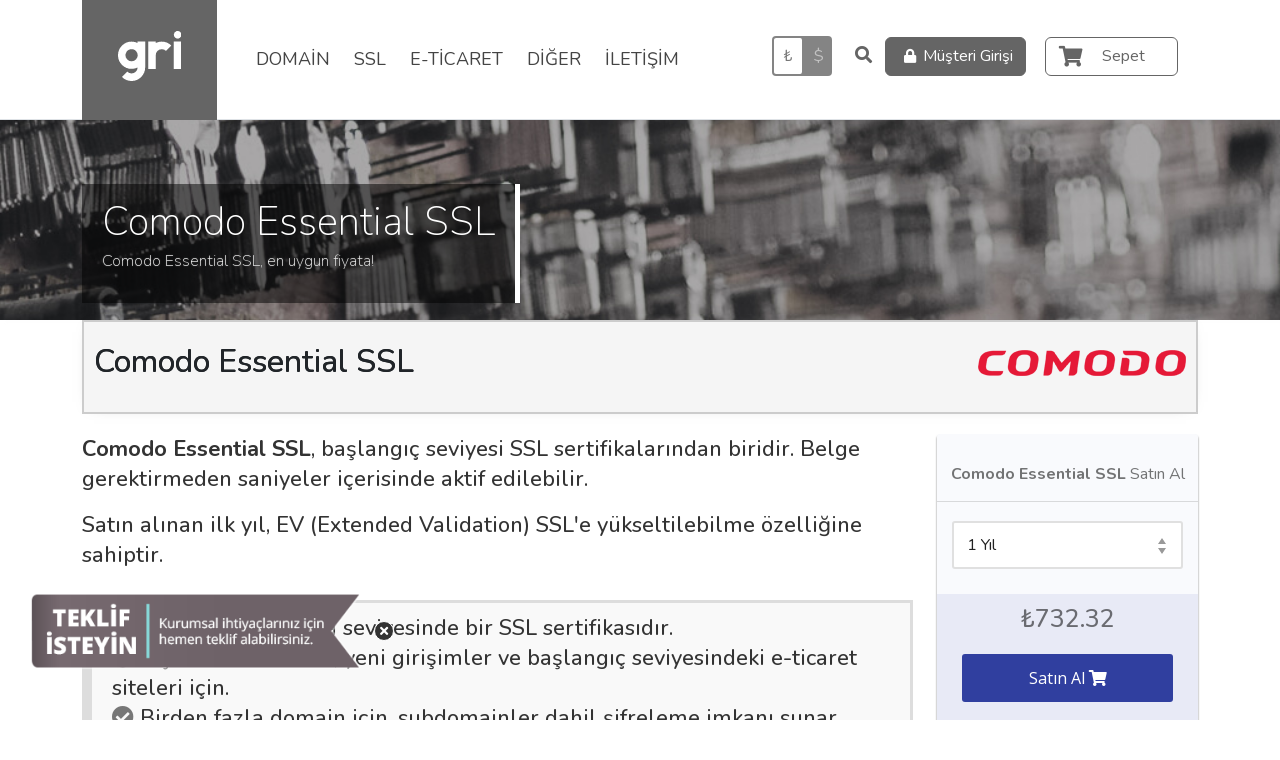

--- FILE ---
content_type: text/html; charset=utf-8
request_url: https://www.gri.net/ssl/comodo-essential-ssl
body_size: 10817
content:
<!DOCTYPE html>
<html lang="tr-TR" dir="ltr">
<head>
    
        <!-- Google Tag Manager -->
        <script>(function (w, d, s, l, i) {
                return false;
                w[l] = w[l] || [];
                w[l].push({
                    'gtm.start':
                        new Date().getTime(), event: 'gtm.js'
                });
                var f = d.getElementsByTagName(s)[0],
                    j = d.createElement(s), dl = l != 'dataLayer' ? '&l=' + l : '';
                j.async = true;
                j.src =
                    'https://www.googletagmanager.com/gtm.js?id=' + i + dl;
                f.parentNode.insertBefore(j, f);
            })(window, document, 'script', 'dataLayer', 'GTM-WQSLCVL');</script>
        <!-- End Google Tag Manager -->
    
    <style>/*
        ssl-single */</style>
    <meta http-equiv="content-type" content="text/html; charset=utf-8"/>
    <meta name="theme-color" content="#555555">
    <title>Comodo Essential SSL</title>
    <meta name="description"
          content="En ucuz SSL sertifikalarından Comodo Essential SSL özellikleri burada yer alıyor. Gri, size en uygun fiyata Comodo Essential SSL satın alma imkanı sunuyor."/>
    <meta name="keywords"
          content="comodo essential ssl, comodo essential ssl özellikleri, comodo essential ssl satın al"/>
            <base href="https://www.gri.net/" />    
    <meta name="viewport" content="width=device-width, initial-scale=1.0, maximum-scale=1.0, user-scalable=no">
    <link rel="shortcut icon" href="/favicon.ico">
    <link media="all" href="/assets/css/gri.css" rel="stylesheet"/>

    <script src="/assets/js/jquery.min.js"></script>
    <script src="/assets/js/whmcs/scripts.js"></script>
    <script src="/assets/extensions/node_modules/jquery.mmenu/dist/jquery.mmenu.all.js"></script>
    <script src="/assets/js/header.js"></script>
    <script type="text/javascript">
        var csrfToken = 'a34e4449493c7d67826eb49e1047c3db33184e9d',
            markdownGuide = 'Markdown Rehberi',
            locale = 'en',
            saved = 'kaydedildi',
            saving = 'otomatik kaydediliyor',
            web_root_url = '';
        site_lang = 'tr_TR';
        site_langcode = 'tr';
        web_root_path = "",
            whmcsBaseUrl = "/";
    </script>



            
            <meta http-equiv="Content-Language" content="tr"/>
            


            <link rel="alternate" hreflang="en" href="https://www.gri.net/en/ssl/comodo-essential-ssl"/>
        <link rel="alternate" hreflang="tr" href="https://www.gri.net/tr/ssl/comodo-essential-ssl"/>
                                <link rel="canonical" href="https://www.gri.net/ssl/comodo-essential-ssl"/>
            
    


        
<!-- Google Analytics -->
<script>
(function(i,s,o,g,r,a,m){i['GoogleAnalyticsObject']=r;i[r]=i[r]||function(){
(i[r].q=i[r].q||[]).push(arguments)},i[r].l=1*new Date();a=s.createElement(o),
    m=s.getElementsByTagName(o)[0];a.async=1;a.src=g;m.parentNode.insertBefore(a,m)
    })(window,document,'script','//www.google-analytics.com/analytics.js','ga');

ga('create', 'UA-21380766-37', { cookieDomain: 'gri.net' });
ga('send', 'pageview');

</script>
<!-- End Google Analytics -->


        <script type="text/javascript">
        var active_currency = "2";
    </script>
    <!-- /css/fontawesome-all.min.css -->

    <link rel="preconnect" href="https://fonts.googleapis.com">
    <link rel="preconnect" href="https://fonts.gstatic.com" crossorigin>
    <link href="https://fonts.googleapis.com/css2?family=Nunito:ital,wght@0,200;0,400;0,500;0,700;1,200;1,400;1,500;1,700&display=swap"
          rel="stylesheet">
</head>
<body class="active-currency-2">
    <div id="whmcsheader" class="bg-white border-bottom">
    <div class="menu-container">
        <div class="container">
            <div class="d-flex header-content">
                <a href="#mobile-menu" id="mobileMenuHamburger" class="text-gridark"><i class="fa fa-bars"></i></a>
                <a href="/tr/home" class="logo text-start ms-5 ms-lg-0 text-lg-center me-lg-4 bg-grilight">
                    <img src="/assets/images/gri-white.svg" height="50" alt="Gri"/>
                </a>
                <ul id="top-main-menu" class="main-Menu d-none d-lg-block m-0">
                    <li class="domain"><a href="javascript:void(0)" data-menu="1">DOMAİN</a></li>
                    <li><a href="javascript:void(0)" data-menu="3">SSL</a></li>
                    <li><a href="javascript:void(0)" data-menu="4">E-TİCARET</a></li>
                    <li><a href="javascript:void(0)" data-menu="5">DİĞER</a></li>
                                                            <li class="destek"><a href="/tr/iletisim-formu" data-menu="6">İLETİŞİM</a></li>
                </ul>
                    <ul class="login-menu list-unstyled text-end col d-flex d-lg-block m-0 text-end position-relative">
            <li class="mr-1 pe-2 ps-2">
            <a href="/tr/cart?a=view" class="btn btn-outline-grilight card-btn-top">
                <i class="fa fa-shopping-cart" style="font-size: 21px"></i>
                                <span class="d-none d-xl-inline cart-text w-auto ms-3">Sepet</span>
            </a>
        </li>
        
    <li class="account-menu d-none d-lg-block">
                    <a href="/tr/login" class="btn btn-grilight"><i style="font-size:14px;"
                                                                        class="fa fa-lock"></i> Müşteri Girişi
            </a>
            </li>

    <li class="account-menu d-block d-lg-none">
        <a href="/tr/clientarea" class="btn btn-outline-grilight">
            <i class="fa fa-user"></i>
        </a>
    </li>


            <li id="toggle-search-open-icon">
            <button type="button" class="toggleSearchButton btn btn-link text-grilight"><i
                        class="fa fa-2x fa-search"
                        style="font-size: 17px"
                ></i>
            </button>
        </li>
        <li id="toggle-search-close-icon" style="display: none">
            <button type="button" class="toggleSearchButton btn btn-link text-grilight"><i
                        class="fa fa-times"
                        style="font-size: 14px"></i>
            </button>
        </li>
    
            <li class="currency-selector d-none d-lg-block mr-1" style="width: 60px;margin-top: 36px;">
            <div class="can-toggle">
                <input id="currency-switch-checkbox" type="checkbox">
                <label for="currency-switch-checkbox">
                    <div class="can-toggle__switch" data-checked="$" data-unchecked="₺"></div>
                    <div class="can-toggle__label-text"></div>
                </label>
            </div>
        </li>
    </ul>            </div>
            <div id="top-menu-search-bar">
                <div class="search-overlay" style="display: none"></div>
<div class="search-wrapper">
    <div class="search-form-wrapper">
        <form class="search-form">
            <i class="fa fa-search"></i><input
                    id="bigSearchInput"
                    onkeyup="doProductSearchDelayed(this.value)"
                    class="search-field"
                    type="text"
            />
        </form>
    </div>
    <div class="search-results">
        <div class="search-suggestions">
            <div id="no-result-view" class="no-result-view" style="display:none;">
                <div class="alert alert-secondary pt-0 mb-1 pb-0 ml-0 text-center">
                    <div class="d-flex">
                        <i class="fa fa-search"></i>
                        <h5>Sonuç Bulunamadı</h5>
                    </div>
                </div>
                <div class="d-inline d-md-flex pl-2 no-result-buttons">
                    <a href="/sanal-pos-entegrasyonu" class="btn btn-paymendo">
                        <img
                                src="/assets/images/paymendo-logo-white.svg"
                                height="16"
                                class="me-1 border-right border-white"
                        /> <small class="text-white">Sanal POS Entegrasyonu</small>
                    </a>
                    &nbsp;
                    <a href="/kargo" class="btn btn-shipmendo">
                        <img
                                src="/assets/images/shipmendo-white-logo.svg"
                                height="16"
                                class="me-1 border-right border-white"
                        /> <small class="text-white">Kargo Entegrasyonu</small>
                    </a>
                </div>
            </div>
            <div id="search-help" class="p-3" style="display:none;">
                <p>Ürün, hizmet adı girerek arayın...</p>
            </div>
            <ul class="search-suggestions-list" id="product-search-result">
            </ul>
            <div id="searching" class="typing-loader"></div>
        </div>
    </div>
</div>
<ul class="mobil-search-menu list-unstyled">
    <li class="toggle-search-close-icon" style="display: none">
        <button type="button" class="toggleSearchButton btn btn-link text-dark"><i class="fa fa-times" style="font-size: 21px"></i></button>
    </li>
</ul>            </div>
        </div>
    </div>
    <div class="sub-menus">
        <ul id="sub-1" class="sub-menu list-unstyled"><!-- DOMAIN -->
            <li class="container">
                <div class="row">
                    <div class="col-3 d-none d-xl-inline">
                        <div class="info-area rounded overflow-hidden">
                            <a class="gricon flaticon-domain1"></a>
                            <a class="baslik">DOMAİN</a>
                        </div>
                    </div>
                    <div class="col-12 col-xl-9">
                        <div class="row">
                            <div class="col">
                                <ul class="top-menu-list">
                                    <li><a href="/tr/domain-kayit"
                                           class="gricon flaticon-earth184">Domain Kayıt</a></li>

                                    <li><a href="/tr/domain-transfer"
                                           class="gricon flaticon-push25">Domain Transfer</a>
                                    </li>
                                    <li><a href="/tr/domain-fiyatlari"
                                           class="gricon flaticon-turkish">Domain Fiyatları</a>
                                    </li>
                                </ul>
                            </div>
                            <div class="col">
                                <ul class="top-menu-list">
                                    <li><a href="/tr/domain-kayit?bulk=1"
                                           class="gricon flaticon-rocket9">Toplu Domain Kayıt</a>
                                    </li>
                                    <li><a href="/tr/domain-transfer?bulk=1"
                                           class="gricon flaticon-rocket9">Toplu Domain Transfer</a>
                                    </li>
                                    <li><a href="/tr/domain-bayiligi"
                                           class="gricon flaticon-team2">Domain Bayiliği</a></li>
                                </ul>
                            </div>
                            <div class="col">
                                <p class="d-none d-xl-block">&nbsp;</p>
                                <p>&nbsp;</p>
                                <form class="p-2 shadow-sm">
                                    <label class="form-control-label">Domain sorgula:</label>
                                    <div class="d-flex">
                                        <input type="text" class="form-control" name="domain"/>
                                        &nbsp;
                                        <button class="btn btn-round btn-sm btn-primary"><i class="fa fa-search"></i>
                                        </button>
                                    </div>
                                </form>
                            </div>
                        </div>
                    </div>
                </div>
            </li>
        </ul>
        <ul id="sub-3" class="sub-menu list-unstyled"><!-- SSL -->
            <li class="container">
                <div class="row">
                    <div class="col-3 d-none d-xl-inline">
                        <div class="info-area rounded overflow-hidden">
                            <a class="gricon flaticon-shield119"></a>
                            <a class="baslik">SSL</a>
                        </div>
                    </div>
                    <div class="col-12 col-xl-9">
                        <div class="row">
                            <div class="col">
                                <ul class="top-menu-list">
                                    <li><a href="/tr/dv-ssl-sertifikalari"
                                           class="gricon flaticon-lock39">DV SSL Sertifikaları</a>
                                    </li>
                                    <li><a href="/tr/ov-ssl-sertifikalari"
                                           class="gricon flaticon-building78">OV SSL Sertifikaları</a>
                                    </li>
                                    <li><a href="/tr/ev-ssl-sertifikalari"
                                           class="gricon flaticon-award18">EV SSL Sertifikaları</a>
                                    </li>
                                    <li class="mt-3">
                                        <a href="/tr/ssl-sertifikalari"><i class="fa fa-shield-alt"></i> Tüm SSL Sertifikaları
                                            &nbsp;&nbsp;&nbsp;<i
                                                    class="fa fa-long-arrow-right mt-2"></i></a>
                                    </li>
                                </ul>
                            </div>
                            <div class="col">
                                <ul class="top-menu-list">
                                    <li><a href="/tr/multi-domain-ssl-sertifikalari"
                                           class="gricon flaticon-network32">Multi Domain SSL Sertifikaları</a>
                                    </li>
                                    <li><a href="/tr/wildcard-ssl-sertifikalari"
                                           class="gricon flaticon-padlock46">Wildcard SSL Sertifikaları</a>
                                    </li>
                                </ul>
                            </div>
                        </div>
                    </div>

                </div>
            </li>


        </ul>
        <ul id="sub-4" class="sub-menu list-unstyled"><!-- E-TICARET -->
            <li class="container">
                <div class="row">
                    <div class="col-3 d-none d-xl-inline">
                        <div class="info-area rounded overflow-hidden">
                            <a class="gricon flaticon-website17"></a>
                            <a class="baslik">E-TİCARET</a>
                        </div>
                    </div>
                    <div class="col-12 col-xl-9">
                        <div class="row">
                            <div class="col">
                                <ul class="top-menu-list px-3 py-1">
                                    <li class="border rounded overflow-hidden">
                                        <a href="/sanal-pos-entegrasyonu" class="d-flex">
                                            <table width="100%" border="0" cellspacing="0" cellpadding="0"
                                                   class="w-100">
                                                <tbody>
                                                <tr>
                                                    <td>
                                                        <div class="p-2">
                                                            <span class="w-100">Sanal POS Entegrasyonu</span>
                                                            <div class="clearfix">
                                                            </div>
                                                            <div class="rounded-icon-list mb-3 w-100 d-block float-start no-hover">
                                                                <ul class="list-unstyled icons">
                                                                    <li>
                                                                        <i class="fab fa-2x fa-wordpress"></i>
                                                                    </li>
                                                                    <li>
                                                                        <i class="fab fa-2x fa-opencart"></i>
                                                                    </li>
                                                                    <li>
                                                                        <img src="/assets/images/prestashop-logo.png"
                                                                             height="24"
                                                                             style="margin-top: -6px;"
                                                                        />
                                                                    </li>
                                                                </ul>
                                                            </div>
                                                        </div>
                                                    </td>
                                                    <td class="text-center bg-paymendo">
                                                        <img
                                                                src="/assets/images/paymendo-logo-white.svg"
                                                                height="24"
                                                                style="margin-top: -1px;"
                                                        />
                                                    </td>
                                                </tr>
                                                </tbody>
                                            </table>
                                        </a>
                                    </li>
                                                                                                                                            </ul>
                            </div>
                            <div class="col">
                                <ul class="top-menu-list px-3 py-1">
                                    <li class="border rounded overflow-hidden">
                                        <a href="/kargo-entegrasyonu" class="d-flex">
                                            <table width="100%" border="0" cellspacing="0" cellpadding="0"
                                                   class="w-100">
                                                <tbody>
                                                <tr>
                                                    <td>
                                                        <div class="p-2">
                                                            <span class="w-100">Kargo Entegrasyonu</span>
                                                            <div class="clearfix">
                                                            </div>
                                                            <div class="rounded-icon-list w-100 d-block mb-3 float-start no-hover">
                                                                <ul class="list-unstyled icons">
                                                                    <li>
                                                                        <i class="fab fa-2x fa-wordpress"></i>
                                                                    </li>
                                                                </ul>
                                                            </div>
                                                        </div>
                                                    </td>
                                                    <td class="text-center bg-shipmendo">
                                                        <img
                                                                src="/assets/images/shipmendo-white-logo.svg"
                                                                height="22"
                                                        />
                                                    </td>
                                                </tr>
                                                </tbody>
                                            </table>
                                        </a>
                                    </li>
                                </ul>
                            </div>
                        </div>
                        <div class="row justify-content-start">
                            <div class="col-12 col-lg-6">
                                <div class="px-3 py-1">
                                    <div class="mt-3 w-100">
                                        <a href="/entegrasyon-sihirbazi"
                                           class="w-100 d-block h5 btn btn-outline-secondary mt-2 text-center p-2">
                                            Entegrasyon Sihirbazı&nbsp;&nbsp;<i class="fa fa-angle-double-right"></i></a>
                                    </div>
                                </div>
                            </div>
                        </div>
                    </div>
                </div>
            </li>

        </ul>
        <ul id="sub-5" class="sub-menu list-unstyled"><!-- DIGER -->
            <li class="container">
                <div class="row">
                    <div class="col-3 d-none d-xl-inline">
                        <div class="info-area rounded overflow-hidden">
                            <a class="gricon flaticon-shield119"></a>
                            <a class="baslik">DİĞER</a>
                        </div>
                    </div>
                    <div class="col-12 col-xl-9">
                        <div class="row">
                            <div class="col-6">
                                <ul class="top-menu-list">                                    <li><a href="/tr/email"><i
                                                    class="fa fa-envelope"></i>&nbsp;&nbsp;&nbsp;Kurumsal E-posta
                                        </a></li>
                                    <li><a href="/tr/jivochat-canli-destek-paketleri"><i
                                                    class="fa fa-comments fw-light"></i>&nbsp;&nbsp;&nbsp;JivoChat Canlı Destek Paketleri
                                        </a>
                                    </li>
                                    <li><a href="/tr/sms-paketleri"><i
                                                    class="fa fa-sms"></i>&nbsp;&nbsp;&nbsp;SMS Paketleri
                                        </a>
                                    </li>
                                                                    </ul>
                            </div>
                            <div class="col-6">
                                <ul class="top-menu-list">                                </ul>
                            </div>
                        </div>
                    </div>

                </div>
            </li>
        </ul>
    </div>
</div>
<div class="w-100 empty-area-for-menu"> </div><nav id="mobile-menu" style="display: none;">
    <ul>             <li><a href="/clientarea"><i class="fa gricon flaticon-man109"></i> Müşteri Hesabı</a></li>
                <li><span><i class="fa gricon flaticon-domain1"></i> DOMAİN</span>
            <ul id="domainSubs">
                <li><a href="/domain-kayit.php">Domain Kayıt</a></li>
                <li><a href="/domain-transfer.php">Domain Transfer</a></li>
                <li><a href="/domain-fiyatlari.php">Domain Fiyatları</a></li>
                <li><a href="/domain-kayit.php?bulk=1">Toplu Domain Kayıt</a></li>
                <li><a href="/domain-transfer.php?bulk=1">Toplu Domain Transfer</a>
                </li>
                <li><a href="/domain-bayiligi.php">Domain Bayiliği</a></li>
            </ul>
        </li>
        <li><span><i class="fa gricon flaticon-shield119"></i> SSL</span>
            <ul>
                <li><a href="/dv-ssl-sertifikalari.php">DV SSL Sertifikaları</a></li>
                <li><a href="/ov-ssl-sertifikalari.php">OV SSL Sertifikaları</a></li>
                <li><a href="/ev-ssl-sertifikalari.php">EV SSL Sertifikaları</a></li>
                <li><a href="/multi-domain-ssl-sertifikalari.php">Multi Domain SSL Sertifikaları</a></li>
                <li><a href="/wildcard-ssl-sertifikalari.php">Wildcard SSL Sertifikaları</a></li>
                                <li class="mt-3"><a href="/ssl-sertifikalari">Tüm SSL Sertifikaları&nbsp</a></li>
            </ul>
        </li>
        <li><span><i class="fa gricon flaticon-website17"></i> E-TİCARET</span>
            <ul>
                <li class="mt-2"><a href="/sanal-pos-entegrasyonu" class="bg-paymendo rounded ps-2 text-white">
						<img
								src="/assets/images/paymendo-logo-white.svg"
								height="16"
								class="me-1 border-right border-white"
						/> <small class="text-white">Sanal POS Entegrasyonu</small>

					</a></li>
                <li class="mt-2"><a href="/kargo-entegrasyonu" class="bg-shipmendo rounded ps-2 text-white">
						<img
								src="/assets/images/shipmendo-white-logo.svg"
								height="16"
								class="me-1 border-right border-white"
						/> <small class="text-white">
							Kargo Entegrasyonu
						</small>

					</a></li>
				<li class="mt-2">
					<a class="bg-light border rounded ps-5" href="/entegrasyon-sihirbazi"><i class="fa fa-magic"></i> Entegrasyon Sihirbazı</a>
				</li>
            </ul>
        </li>

        <li><span><i class="fa gricon flaticon-building83"></i> DİĞER</span>
            <ul>
				<li><a href="/web-asistan">Web Asistan</a></li>
				<li><a href="/email">Kurumsal E-posta</a></li>
				<li><a href="/jivochat-canli-destek-paketleri">JivoChat Canlı Destek Paketleri</a></li>
				<li><a href="/sms-paketleri">SMS Paketleri</a></li>
                <li><a href="/marka-tescili">Online Marka Tescili</a>
                </li>
            </ul>
        </li>

        <li><span><i class="fa fa-envelope"></i> İLETİŞİM</span>
            <ul>
                <li><a href="/iletisim-formu">İletişim Bilgileri</a></li>
                <li><a href="/submitticket">Destek Talebi Oluştur</a></li>
            </ul>
        </li>

        <li><span><i class="fa fa-building fw-light"></i> Kurumsal</span>
            <ul>
                <li><a href="/hakkimizda.php">Hakkımızda</a></li>
                <li><a href="/kurumsal-bilgiler.php">Kurumsal Bilgiler</a></li>
                <li><a href="//blog.gri.net">Gri Blog</a></li>
                <li><a href="/neden-gri.php">Neden Gri?</a></li>
                <li><a href="/iletisim-formu">İletişim</a></li>
            </ul>
        </li>
    </ul>
</nav><div class="page-content-full">

<link rel="stylesheet" href="/assets/pages/css/ssl-single.css">
<div class="fulldiv">
	<div class="clearfix"></div>
	<div class="page-header-home ssl-header" id="header">
		<div class="container">
			<div class="col-md-12 sayfa_baslik"><h1>Comodo Essential SSL<div class="clearfix"></div><small>Comodo Essential SSL, en uygun fiyata!</small></h1></div>
		</div>
	</div>
	<div class="container"><div class="col-md-12">
    <div class="row">

        <div class="col-12">
            <div class="ssl-page-top-title title-fixed d-none">
                <div class="row">
                    <div class="col-6">
                        <h2 style="line-height: 60px" class="left">Comodo Essential SSL</h2>
                    </div>
                    <div class="col-3 text-end" style="line-height: 60px">
                        <img src="/assets/images/ssl-comodo.png" height="32"/>
                    </div>
                </div>
            </div>
        </div>

        <div class="col-12">
            <div class="ssl-page-top-title title-normal">
                <div class="row">
                    <div class="col-6">
                        <h2 style="line-height: 60px" class="left">Comodo Essential SSL</h2>
                    </div>
                    <div class="col-6 text-end" style="line-height: 60px">
                        <img src="/assets/images/ssl-comodo.png" height="32"/>
                    </div>
                </div>
            </div>
        </div>
    </div>
    <div class="row">
            <div class="col-12 col-lg-9">
                <div class="ssl-content">
                    <div class="clearfix"></div>
                    <p><strong>Comodo Essential SSL</strong>, başlangıç seviyesi SSL sertifikalarından biridir.
Belge gerektirmeden saniyeler içerisinde aktif edilebilir.</p>
<p>Satın alınan ilk yıl, EV (Extended Validation) SSL'e yükseltilebilme özelliğine sahiptir.</p>

                    <ul class="list-unstyled">
                                                    <li><a><i class="fa fa-check-circle"></i> Domain doğrulama seviyesinde bir SSL sertifikasıdır.</a></li>
                                                    <li><a><i class="fa fa-check-circle"></i> Kişisel web siteleri, yeni girişimler ve başlangıç seviyesindeki e-ticaret siteleri için.</a></li>
                                                    <li><a><i class="fa fa-check-circle"></i> Birden fazla domain için, subdomainler dahil şifreleme imkanı sunar.</a></li>
                                                    <li><a><i class="fa fa-check-circle"></i> 256 bite kadar şifreleme sağlar.</a></li>
                                                    <li><a><i class="fa fa-check-circle"></i> Comodo Essential SSL satın alanlara, PCI taraması hediye edilir.</a></li>
                                            </ul>

                </div>

                <div class="clearfix"></div>

                <div class="ssl-features-table">
                    <div class="default-table">
                        <table style="font-size:20px">
                            <tbody>
                            <tr>
                                <th>Garanti</th>
                                <td>$10.000</td>
                            </tr>
                            <tr>
                                <th>Domain Doğrulama</th>
                                <td><i class="fa fa-check-circle"></i></td>
                            </tr>
                            <tr>
                                <th>Organizasyon (Firma) Doğrulama</th>
                                <td>                                        <i class="fa fa-times-circle"></i>
                                    </td>
                            </tr>
                            <tr>
                                <th>Domain Sayısı</th>
                                <td>1 Domain</td>
                            </tr>
                            <tr>
                                <th>Yeşil Bar <a class="btn btn btn-success"
                                                             data-toggle="popover" title="Önizleme"
                                                             data-content="<img src='/assets/images/img-evgreen.png' width='100%'>"
                                                             data-html="true"
                                                             data-trigger="hover"
                                                             data-placement="bottom"
                                                             style="margin-left: 10%;"
                                    >Nasıl Görünür <i class="fa fa-question-circle"></i></a></th>
                                <td>                                        <i class="fa fa-times-circle"></i>
                                    </td>
                            </tr>
                            <tr>
                                <th>Multi Domain Desteği</th>
                                <td>                                        <i class="fa fa-times-circle"></i>
                                    </td>
                            </tr>
                            <tr>
                                <th>Subdomain Desteği</th>
                                <td>                                        <i class="fa fa-times-circle"></i>
                                    </td>
                            </tr>
                            <tr>
                                <th>256 Bit Şifreleme</th>
                                <td>                                        <i class="fa fa-check-circle"></i>
                                    </td>
                            </tr>
                            <tr>
                                <th>Belge Gerektirir</th>
                                <td>Hayır</td>
                            </tr>
                            </tbody>
                        </table>
                    </div>
                </div>

                <div class="faq-row">
    <div class="container">
        <h3 class="faq-title">Sıkça Sorulan Sorular</h3>
        <div class="col-md-12">
                            <div>
                <div class="custom-accordion-for-gri">
                    <ul>
                                                    <li>
                                <input type="checkbox" data-group="acc1" data-index="0" >
                                <i></i>
                                <h6>SSL (Secure Sockets Layer) nedir?</h6>
                                <p>SSL sertifikası ilk olarak Netscape tarafından icat edilmiş, web sitesinin barındığı sunucu ile kullanıcının web tarayıcısı arasındaki trafiğin 443 nolu port üzerinden şifrelenerek gerçekleşmesini sağlayan bir güvenlik katmanıdır.<br />
Web sitesi ile ziyaretçi arasındaki veri trafiğinin araya 3. kişiler girmeden güvenli şekilde gerçekleşmesini sağlar.</p>
                            </li>
                                                    <li>
                                <input type="checkbox" data-group="acc1" data-index="1" checked>
                                <i></i>
                                <h6>SSL sertifikasının SEO'ya etkisi var mıdır?</h6>
                                <p>Google, 6 Ağustos 2014 tarihinde SSL sertifikası kullanan web sitelerine daha üst sıralarda yer vereceğini duyurmuştur. <br />
(bkz: <a target="_blank" href="http://googlewebmastercentral.blogspot.com.tr/2014/08/https-as-ranking-signal.html">http://googlewebmastercentral.blogspot.com.tr/2014/08/https-as-ranking-signal.html</a>)</p>
                            </li>
                                                    <li>
                                <input type="checkbox" data-group="acc1" data-index="2" checked>
                                <i></i>
                                <h6>SSL almak istiyorum fakat kurulumu nasıl yapacağımı bilmiyorum. Ücretsiz kurulum desteği veriyor musunuz?</h6>
                                <p>Gri Panel'deki ilgili menüler ve satın alma sonrası göndereceğimiz e-posta bildirimleri, kurulum konusunda sizi yönlendirecektir.<br />
Yine de kurulum işlemini gerçekleştiremezseniz; web hosting müşterilerimize güvenlik sertifikalarının kurulumu için ücretsiz destek sağlıyoruz.<br /></p>
                            </li>
                                                    <li>
                                <input type="checkbox" data-group="acc1" data-index="3" checked>
                                <i></i>
                                <h6>SSL satın almak istiyorum. Hangi SSL ürününün ihtiyacıma uygun olduğu konusunda kararsızım.</h6>
                                <p>İhtiyacınıza ve bütçenize uygun ssl önerileri için, ssl satış danışmanlarımızla iletişime geçebilirsiniz.<br /></p>
                            </li>
                                            </ul>
                </div>
            </div>
        </div>
    </div>
</div>
            </div>

            <div class="col-12 col-lg-3">
                <div class="j-forms green" id="shopping-cart">
                    <div class="">
                        <p>&nbsp;</p>
                        <p class="text-center">
                            <strong>Comodo Essential SSL</strong> Satın Al
                        </p>
                        <hr>
                    </div>
                    <div class="content" style="padding-top: 0;">
                        <div class="j-row">
                            <div class="unit">
                                <div class="input select">
                                    <select id="ssl-purchase-period">
                                        <option data-target=".year-1-price" value="1">1 Yıl</option>
                                        <option data-target=".year-2-price" value="2">2 Yıl</option>
                                        <option data-target=".year-3-price" value="3">3 Yıl</option>
                                    </select>
                                    <i></i>
                                </div>
                            </div>
                        </div>
                    </div>

                    <div class="year-1-price d-none">
                        <span price-currency="2">₺732.32</span>
<span price-currency="1">$16.84</span>                    </div>
                    <div class="year-2-price d-none">
                        <span price-currency="2">₺1300.27</span>
<span price-currency="1">$29.90</span>                    </div>
                    <div class="year-3-price d-none">
                        <span price-currency="2">₺-1.00</span>
<span price-currency="1">$-1.00</span>                    </div>
                    <div class="footer">
                        <h5 class="text-center" id="product-price" style="font-size:25px">
                            <span price-currency="2">₺732.32</span>
<span price-currency="1">$16.84</span>                        </h5>
                        <a href="/cart.php?a=add&pid=133" class="primary-btn"
                           style="line-height: 48px; width:100%; text-align: center;"
                        >Satın Al <i class="fa fa-shopping-cart"></i></a>
                    </div>
                </div>
            </div>
    </div>
    </div>
</div>

<script src="/assets/pages/ssl/js/main.js" type="text/javascript"></script>

                <a
        href="javascript:void(0)"
        class="ssl-teklif-iste-button">
    <img
            data-toggle="modal"
            data-bs-toggle="modal" data-bs-target="#staticBackdrop"
            aria-labelledby="ssl-teklif-form-div"
            src="/images/ssl-teklif-iste-button.png" width="350" />
    <i class="fa fa-times"></i>
</a>

<div class="form-teklif modal fade"
     id="staticBackdrop"
     data-bs-backdrop="static" data-bs-keyboard="false" tabindex="-1" aria-labelledby="staticBackdropLabel" aria-hidden="true"
>
    <div class="modal-dialog modal-lg" role="document">
        <div class="modal-content">
        <div class="modal-header">
            <h5 class="modal-title">Kurumsal Talep Formu</h5>
            <button type="button" class="btn-close" data-bs-dismiss="modal" aria-label="Close"></button>
        </div>
            <div class="modal-body">
                <form action="/service/ssl/send-email.php" id="ssl-teklif-formu">

                    <p class="text-left">Kurumunuza özel ssl sertifikası teklifleri için bu formu doldurabilirsiniz.</p>

                    <div class="row">
                        <div class="col-md-12">
                            <h4>Talep Detayları</h4>
                            <hr>
                            <div class="form-group">
                                <label for="" class="control-label">Sertifikanın kullanılacağı domain sayısı:</label>
                                <input type="number" min="1" max="999" class="form-control" name="domain_sayisi" required>
                            </div>
                        </div>

                        <div class="col-md-6">
                            <div class="form-group">
                                <label for="" class="control-label">Kullanım Alanınız</label>
                                <select name="kullanim_alanlari" id="" class="form-select" data-style="btn-default" required>
                                    <option value="">-Seçiniz-</option>
                                    <option>Web Sitesi</option>
                                    <option>Sunucu</option>
                                    <option>E-posta</option>
                                    <option>Ödeme Sistemleri</option>
                                </select>
                            </div>
                            <div class="form-group">
                                <label for="" class="control-label">Yeşil (EV) Bar Talebi:</label>
                                <select name="yesil_bar" id="" class="form-select" data-style="btn-default">
                                    <option value="">-Seçiniz-</option>
                                    <option>Evet</option>
                                    <option>Hayır</option>
                                </select>
                            </div>
                        </div>

                        <div class="col-md-6">
                            <div class="form-group">
                                <label for="" class="control-label">Sigorta Tutarı:</label>
                                <select name="sigorta_ihtiyaci" id="" class="form-select" data-style="btn-default">
                                    <option value="">-Seçiniz-</option>
                                    <option>$0 - $10.000</option>
                                    <option>$10.000 - $100.000</option>
                                    <option>$100.000 - $250.000</option>
                                    <option>$250.000 - $500.000</option>
                                    <option>$500.000 - $750.000</option>
                                    <option>$750.000 - $1.000.000</option>
                                    <option>$1.000.000 ve üzeri</option>
                                </select>
                            </div>
                            <div class="form-group">
                                <label for="" class="control-label">Sınırsız Subdomain Desteği:</label>
                                <input type="checkbox" name="sinirsiz_subdomain">
                            </div>
                        </div>


                        <div class="col-md-12">
                            <h4>İletişim Bilgileriniz</h4>
                            <hr>
                        </div>

                        <div class="col-md-6">
                            <div class="form-group">
                                <label for="" class="control-label">Kurum Adı</label>
                                <input type="text" class="form-control" name="kurum_adi" required>
                            </div>
                            <div class="form-group">
                                <label for="" class="control-label">Yetkili Kişi</label>
                                <input type="text" class="form-control"
                                    name="yetkili_kisi"
                                    required
                                >
                            </div>
                        </div>

                        <div class="col-md-6">
                            <div class="form-group">
                                <label for="" class="control-label">Telefon Numarası</label>
                                <input type="text" class="form-control"
                                       name="telefon_numarasi"
                                       required
                                >
                            </div>

                            <div class="form-group">
                                <label for="" class="control-label">E-posta Adresi</label>
                                <input type="email" class="form-control"
                                       name="e_posta_adresi"
                                       required
                                >
                            </div>
                        </div>

                    </div>



                    <div class="form-group">
                        <small class="attention"><strong>*İletişim bilgileriniz <u>kesinlikle</u> üçüncü kişi veya kurumlarla paylaşılmayacak, teklif görüşmeleri haricinde şirketimiz tarafından da kullanılmayacaktır.</strong></small>
                        <button class="btn w-100 btn-lg btn-outline-gridark">TEKLİF İSTE <i class="fa fa-arrow-right"></i></button>
                    </div>

                    <input type="hidden" name="token" value="a34e4449493c7d67826eb49e1047c3db33184e9d">

                </form>
            </div>
        </div>
    </div>
</div>


<div class="basarili-modal modal fade" id="form-basarili">
    <div class="modal-dialog" role="document">
        <div class="modal-content">
            <div class="modal-body text-center">
                <h4><i class="fa fa-2x fa-check"></i> Talebiniz iletilmiştir.</h4>
                <p>En kısa sürede geri dönüş yapacağız.</p>
            </div>
        </div>
    </div>
</div>
<script src="/assets/js/ssl-teklif-al.js" type="text/javascript"></script>        
    </div>
    <div id="footer" class="w-100 float-start">
    <div class="container">
        <ul class="list-unstyled social-media-menu">
            <li class="facebook"><a target="_blank" href="//www.facebook.com/gridotnet"><i
                            class="fab fa-facebook-f"></i></a></li>
            <li class="linkedin"><a target="_blank" href="//www.linkedin.com/company/gri"><i
                            class="fab fa-linkedin-in"></i></a></li>
            <li class="twitter"><a target="_blank" href="//www.twitter.com/gridotnet"><i
                            class="fab fa-twitter"></i></a></li>
            <li class="youtube"><a target="_blank" href="//www.youtube.com/gri"><i
                            class="fab fa-youtube"></i></a></li>
            <li class="telegram"><a target="_blank" href="//www.t.me/grinetbot"><i
                            class="fab fa-telegram-plane"></i></a></li>
        </ul>
        <p class="d-none d-lg-block social-text text-center">Güncel kampanya ve duyurulardan anında haberdar olmak için, Gri'yi sosyal medyada takip edin.</p>
        <div class="pb-3 mb-3">
            <div class="row">
                <div class="col-6 col-lg-3 footer-menu-group d-none d-lg-block" style="border-left:0 none">
                    <h5>Domain</h5>
                    <ul class="list-unstyled p-0 m-0">
                        <li><a href="/tr/domain-kayit">Domain Kayıt</a></li>
                        <li><a href="/tr/domain-kayit?search=bulkregister">Toplu Domain Kayıt</a></li>
                        <li><a href="/tr/domain-transfer">Domain Transfer</a></li>
                    </ul>
                    <p>&nbsp;</p>
                    <h5>Gri®</h5>
                    <ul class="list-unstyled p-0 m-0">
                        <li><a href="/tr/hakkimizda">Hakkımızda</a></li>
                        <li><a href="/tr/kurumsal-bilgiler">Kurumsal Bilgiler</a></li>
                        <li><a href="//blog.gri.net">Gri Blog</a></li>
                        <li><a href="/tr/neden-gri">Neden Gri?</a></li>
                        <li><a href="/tr/iletisim-formu"></a></li>
                    </ul>
                </div>

                <div class="col-6 col-lg-3 footer-menu-group d-none d-lg-block">
                    <h5>SSL Sertifikaları</h5>
                    <ul class="list-unstyled p-0 m-0">
                        <li><a href="/tr/dv-ssl-sertifikalari">Domain Doğrulama (DV)</a></li>
                        <li><a href="/tr/ev-ssl-sertifikalari">Gelişletilmiş Doğrulama (EV)</a></li>
                        <li><a href="/tr/ov-ssl-sertifikalari">Organizasyon Doğrulama (OV)</a></li>
                    </ul>
                </div>

                <div class="col-6 col-lg-3 footer-menu-group d-none d-lg-block">
                    <h5>E-ticaret</h5>
                    <ul class="list-unstyled p-0 m-0">
                        <li>
                            <a href="/sanal-pos-entegrasyonu">paymendo - Sanal POS Entegrasyonu</a>
                        </li>
                        <li>
                            <a href="/kargo-entegrasyonu">shipmendo - Kargo Entegrasyonu</a>
                        </li>
                    </ul>
                    <p>&nbsp;</p>
                    <h5>Diğer</h5>
                    <ul class="list-unstyled p-0 m-0">
                        <li><a href="/tr/web-asistan">Web Asistan</a></li>
                        <li><a href="/tr/email">Kurumsal E-posta</a></li>
                        <li><a href="/tr/email">SMS Paketleri</a></li>
                        <li><a href="/tr/email">Online Marka Tescili</a></li>

                    </ul>
                </div>

                <div class="col-12 col-lg-3 footer-menu-group text-center text-lg-end">

                    <div class="pb-3">
                        <img src="/assets/images/gri-white.svg" height="100" alt="alt"/>
                    </div>

                    <p
                            style="font-size: 14px"
                            class="copyright text-light py-3 px-0 text-center text-lg-end w-100 ">© 2004-2026 | Gri Teknoloji A.Ş.</p>

                    <p>
                        <a class="btn btn-sm btn-link text-white" href="/iletisim-formu">İletişim</a>
                    </p>

                    <div class="clearfix"></div>

                    <ul class="payment-methods text-center text-lg-end list-unstyled mt-3 mb-3">
                        <li><img src="/assets/images/comodo_secure_113x59_transp.png" height="36" alt="Comodo" /></li>
                        <li><i class="fab fa-cc-mastercard"></i></li>
                        <li><i class="fab fa-cc-amex"></i></li>
                        <li><i class="fab fa-cc-visa"></i></li>
                    </ul>


                                                            
                                                                        <a class="btn btn-sm btn-secondary btn-secondary"
                               data-lang="english" href="https://www.gri.net/en/ssl/comodo-essential-ssl">
                                <i class="fa fa-globe"></i> English
                            </a>
                                            
                </div>

            </div>
        </div>
        <div class="clearfix"></div>
        <p class=" d-none d-lg-block">&nbsp;</p>
    </div>
</div>    </div><!--page-content-full-->
    <div class="modal system-modal fade" id="modalAjax" tabindex="-1" role="dialog" aria-hidden="true">
    <div class="modal-dialog">
        <div class="modal-content">
            <div class="modal-header">
                <h5 class="modal-title"></h5>
                <button type="button" class="close" data-dismiss="modal">
                    <span aria-hidden="true">&times;</span>
                    <span class="sr-only">Kapat</span>
                </button>
            </div>
            <div class="modal-body">
                Yükleniyor...
            </div>
            <div class="modal-footer">
                <div class="float-left loader">
                    <i class="fas fa-circle-notch fa-spin"></i>
                    Yükleniyor...
                </div>
                <button type="button" class="btn btn-default" data-dismiss="modal">
                    Kapat
                </button>
                <button type="button" class="btn btn-primary modal-submit">
                    Gönder
                </button>
            </div>
        </div>
    </div>
</div>            <script>
    var push_proccess = false;
    var lang_text__domain_input_placeholder = 'Aradığınız domain...',
        lang__empty_cart_swal_title = "Emin misiniz?",
        lang__empty_cart_swal_cancel = "Vazgeç",
        lang__empty_cart_swal_confirm = "Onayla"
    ;
    </script>
<!-- // templates/gri-v2/footer.tpl -->

<script type="text/javascript" src="/assets/js/lazyload.min.js"></script>
<script type="text/javascript">
    window.addEventListener('load', function () {
        new LazyLoad()
    })
</script>

<script src="/assets/js/system-core.js"></script>
<script src="/assets/node_modules/bootstrap/dist/js/bootstrap.bundle.min.js"></script>
<script src="/assets/extensions/colorbox-master/jquery.colorbox-min.js"></script>
<script src="/assets/extensions/swal2/sweetalert2.all.min.js"></script>
<script src="/assets/extensions/bower_components/typed.js/dist/typed.min.js" type="text/javascript"></script>
<script src="/assets/extensions/bower_components/bernii/gauge.js/dist/gauge.min.js"
        type="text/javascript"></script>
<script src="/assets/extensions/bower_components/flexslider/jquery.flexslider-min.js"></script>
<script src="/assets/extensions/bower_components/alertifyjs/dist/js/alertify.js"></script>
<script type="text/javascript" src="/assets/js/icheck.js"></script>
<script type="text/javascript" src="/assets/js/punycode.js"></script>
<script type="text/javascript" src="/assets/node_modules/swiper/swiper-bundle.min.js"></script>
<script type="text/javascript" src="/assets/js/search-product/velocity.min.js"></script>
<script type="text/javascript" src="/assets/js/search-product/search-product.js"></script>
<script type="text/javascript"
        src="/assets/extensions/bower_components/jquery.inputmask/dist/jquery.inputmask.bundle.js"></script>
<script type="text/javascript" src="/assets/js/mixed.js?date=20022025"></script>                
        <script type='text/javascript'>
            (function () {
                var widget_id = 'kJZQyVM1lP';
                var d = document;
                var w = window;

                function l() {
                    var s = document.createElement('script');
                    s.type = 'text/javascript';
                    s.async = true;
                    s.src = '//code.jivosite.com/script/geo-widget/' + widget_id;
                    var ss = document.getElementsByTagName('script')[0];
                    ss.parentNode.insertBefore(s, ss);
                }

                if (d.readyState == 'complete') {
                    l();
                } else {
                    if (w.attachEvent) {
                        w.attachEvent('onload', l);
                    } else {
                        w.addEventListener('load', l, false);
                    }
                }
            })();
        </script>
    

    
        <div class="contract-loading">- YÜKLENİYOR -</div><div class="modal fade gl-contract-popup" id="contract-modal" tabindex="-1" role="dialog" aria-labelledby="myLargeModalLabel" aria-hidden="true"><div class="modal-dialog modal-lg"><div class="modal-content"><div class="modal-header"><h5 class="modal-title"></h5><button type="button" class="btn-close" data-bs-dismiss="modal" aria-label="Close"></button></div><div class="modal-body contract-content"></div><div class="modal-footer contract-buttons text-right"><i data-bs-toggle="tooltip" title="Butonun aktif hale gelmesi için metni okumalısınız." class="fa fa-info-circle"></i> <button class="ms-2 btn btn-primary rounded" disabled>Kabul Et <i class="fa fa-check-circle"></i></button></div></div></div></div><script src='modules/addons/contracts/assets/js/register-contracts.js'></script>
<script> var faturabilgi_js_lang_add_new_address_modal_title = "Yeni Kayıt Ekle",faturabilgi_js_lang_select2_loading_text = "Lütfen bekleyin...",faturabilgi_js_lang_select2_add_new_button = "Yeni Ekle",faturabilgi_js_lang_default_country = "TR",faturabilgi_js_lang_end=0;</script>
<script>var today_backorder_list = ["",""]; today_backorder_list_validity = 1747267200;</script>

        <div class="menu-overlay"></div>
    </body>
    </html>


--- FILE ---
content_type: text/css
request_url: https://www.gri.net/assets/extensions/j-folder/css/j-forms-grey.css
body_size: 961
content:
/* ========================================= */
/* Color: grey */
/* ========================================= */

/* Buttons
=============================== */
.j-forms.grey .primary-btn,
.j-forms.grey .file-button,
.j-forms.grey .secondary-btn { background-color:#455a64; }

.j-forms.grey .primary-btn.disabled-view,
.j-forms.grey .secondary-btn.disabled-view,
.j-forms.grey .disabled-view .file-button { background-color:#455a64 !important; }

.j-forms.grey .primary-btn:hover,
.j-forms.grey .file-button:hover,
.j-forms.grey .secondary-btn:hover {
	background-color:#686868;
	/*background-color:#607d8b;*/
}

.j-forms.grey .file-button:hover + input { border:2px solid rgba(69,90,100,.6); }

/* Ratings
=============================== */
.j-forms.grey .ratings input + label:hover,
.j-forms.grey .ratings input + label:hover ~ label,
.j-forms.grey .ratings input:checked + label,
.j-forms.grey .ratings input:checked + label ~ label { color:#455a64; }

/* Header + footer
=============================== */
.j-forms.grey .header {
	box-shadow: 0 0 0;
	border-top:1px solid #90a4ae;
	/*background-color:#607d8b;*/
	background-color:#686868;
}
.j-forms.grey .footer {
	/*border-top:1px solid #455a64;*/
	/*background-color:#eceff1;*/
	background-color:#e5e5e5;
}

/* Multistep form
=============================== */
.j-forms .active-step .steps { background-color:#eceff1; border:1px solid #455a64; }

.j-forms .passed-step .steps { background-color:#eceff1; border:1px solid #eceff1; }

/* Other
=============================== */
.j-forms.grey .divider-text span {
	/*color:#607d8b; */
	color:#686868;
}

.j-forms.grey,
.j-forms.grey .divider-text span { background-color:#fafbfb; }

/* Radio and checkbox
=============================== */
.j-forms.grey .checkbox:hover i,
.j-forms.grey .radio:hover i { border:2px solid rgba(69,90,100,.6); }

.j-forms.grey .radio input:checked + i,
.j-forms.grey .checkbox input:checked + i { border:2px solid rgba(69,90,100,.9); color:rgba(69,90,100,.9); }

.j-forms.grey .radio i:after { background-color:rgba(69,90,100,.9); }

.j-forms.grey .checkbox i:after { border-bottom:solid rgb(69,90,100); border-left:solid rgb(69,90,100); }

/* Toggle radio and toggle checkboxe
=============================== */
.j-forms.grey .checkbox-toggle:hover i,
.j-forms.grey .radio-toggle:hover i { border:2px solid rgba(69,90,100,.6); }

.j-forms.grey .radio-toggle input:checked + i,
.j-forms.grey .checkbox-toggle input:checked + i { border:2px solid rgba(69,90,100,.9); }

.j-forms.grey .radio-toggle i:before,
.j-forms.grey .checkbox-toggle i:before { background-color:rgba(69,90,100,.9); }

.j-forms.grey .checkbox-toggle input:checked + i,
.j-forms.grey .radio-toggle input:checked + i { background-color:#eceff1; }

/* Tooltip
=============================== */
.j-forms.grey .tooltip,
.j-forms.grey .tooltip-image { background-color:#263238; }

.j-forms.grey .tooltip-left-top:before { border-color:#263238 transparent; }

.j-forms.grey .tooltip-right-top:before{ border-color:#263238 transparent; }

.j-forms.grey .tooltip-right-bottom:before{ border-color:#263238 transparent; }

.j-forms.grey .tooltip-left-bottom:before{ border-color:#263238 transparent; }

.j-forms.grey .tooltip-right-side:before{ border-color:transparent #263238; }

.j-forms.grey .tooltip-left-side:before{ border-color:transparent #263238; }

/* Input
=============================== */
.j-forms.grey input[type="text"]:hover,
.j-forms.grey input[type="password"]:hover,
.j-forms.grey input[type="email"]:hover,
.j-forms.grey input[type="search"]:hover,
.j-forms.grey input[type="url"]:hover,
.j-forms.grey textarea:hover,
.j-forms.grey select:hover { border:2px solid rgba(69,90,100,.6); }

.j-forms.grey input[type="text"]:focus,
.j-forms.grey input[type="password"]:focus,
.j-forms.grey input[type="email"]:focus,
.j-forms.grey input[type="search"]:focus,
.j-forms.grey input[type="url"]:focus,
.j-forms.grey textarea:focus,
.j-forms.grey select:focus { border:2px solid rgba(69,90,100,.9); }

/* TinyMCE input
=============================== */
.j-forms .input .mce-tinymce:hover { border:2px solid rgba(69,90,100,.6) !important; }

/* Image radio and Image checkbox
=============================== */
.j-forms.grey .radio-block input:checked + i,
.j-forms.grey .checkbox-block input:checked + i { border:2px solid rgba(69,90,100,.9); color:rgba(69,90,100,.9); }

.j-forms.grey .radio-block i:after { background-color:rgba(69,90,100,.9); }

.j-forms.grey .checkbox-block i:after { border-bottom:solid rgba(69,90,100,.9); border-left:solid rgba(69,90,100,.9); }

.j-forms.grey .checkbox-block .block-content:hover,
.j-forms.grey .radio-block .block-content:hover { background:rgba(236,239,241,.5); }

.j-forms.grey .checkbox-block input:checked ~ .block-content,
.j-forms.grey .radio-block input:checked ~ .block-content { background-color:#eceff1; }

/* Multiple Select Plugin
=============================== */
.j-forms .ms-choice:hover { border:2px solid rgba(69,90,100,.6); }

.j-forms .ms-choice:focus { border:2px solid rgba(69,90,100,.9); }

--- FILE ---
content_type: text/css
request_url: https://www.gri.net/assets/pages/css/ssl-single.css
body_size: 1159
content:
/**
  gri.net scss variables
*/
.ssl-features-table table {
  width: 100%;
  max-width: 87.5em;
  margin-right: auto;
  margin-left: auto;
}
.ssl-features-table table th {
  background: #f2f2f2;
  background-clip: padding-box;
}
.ssl-features-table table th,
.ssl-features-table table td {
  padding: 1em 1.5em;
  border-bottom: 1px solid #d6d6d6;
  border-left: 1px solid #d6d6d6;
}
.ssl-features-table table td {
  font-size: 25px !important;
  text-align: center;
}
.ssl-features-table .fa-check-circle {
  color: green;
}
.ssl-features-table .fa-times-circle {
  color: #999;
}
.ssl-features-table table tr th:first-child,
.ssl-features-table table tr td:first-child {
  border-left: 0;
}
.ssl-features-table table.table-highlight {
  border-collapse: separate;
  overflow-x: auto;
  display: block;
}
.ssl-features-table table.table-highlight.dark th {
  background-color: #808080;
  color: #fff;
}
.ssl-features-table table.table-highlight tr:last-of-type td {
  border-bottom: none;
}
.ssl-features-table table.table-highlight td .btn,
.ssl-features-table table.table-highlight th {
  white-space: nowrap;
}
.ssl-features-table table.table-highlight.column-2 tr td:nth-child(2),
.ssl-features-table table.table-highlight.column-2 tr th:nth-child(2) {
  background-color: #fafafa;
  border-left: 4px solid #bcbec0;
  border-right: 4px solid #bcbec0;
}
.ssl-features-table table.table-highlight.column-2 tr th:nth-child(2) {
  border-top: 4px solid #bcbec0;
  -webkit-border-top-left-radius: 5px;
  -webkit-border-top-right-radius: 5px;
  -moz-border-radius-topleft: 5px;
  -moz-border-radius-topright: 5px;
  border-top-left-radius: 5px;
  border-top-right-radius: 5px;
}
.ssl-features-table table.table-highlight.column-2 tr:last-of-type td:nth-child(2) {
  border-bottom: 4px solid #bcbec0;
  -webkit-border-bottom-left-radius: 5px;
  -webkit-border-bottom-right-radius: 5px;
  -moz-border-radius-bottomleft: 5px;
  -moz-border-radius-bottomright: 5px;
  border-bottom-left-radius: 5px;
  border-bottom-right-radius: 5px;
}
.ssl-features-table table.table-highlight.column-2 tr td:nth-child(3),
.ssl-features-table table.table-highlight.column-2 tr th:nth-child(3) {
  border-left: none;
}
.ssl-features-table .default-table {
  display: block;
  overflow-x: auto;
  margin-bottom: 2em;
  border: 3px solid #dcdcdc;
  margin-top: 50px;
}
.ssl-features-table .default-table.four-cols td,
.ssl-features-table .default-table.four-cols th {
  width: 25%;
}
.ssl-features-table .default-table.five-cols td,
.ssl-features-table .default-table.five-cols th {
  width: 20%;
}
.ssl-features-table .default-table.six-cols td,
.ssl-features-table .default-table.six-cols th {
  width: 16.6666666%;
}
.ssl-features-table .default-table tr th:first-child {
  text-align: left;
}
.ssl-features-table .default-table tr th.center {
  text-align: center;
}
.ssl-features-table .default-table tr td sup {
  color: #aaacaf;
}
.ssl-features-table .default-table tr td.offer {
  white-space: nowrap;
  position: relative;
}
.ssl-features-table .default-table tr td.has-btn {
  padding-top: 0.35em;
  padding-bottom: 0.35em;
}
.ssl-features-table .default-table tr td.offer input {
  width: 4.5em;
  margin-left: 0.5em;
  margin-right: 0.5em;
}
.ssl-features-table .default-table tr td.offer button {
  vertical-align: top;
  margin-top: 0;
  padding-bottom: 0.45em;
}
.ssl-features-table table td.has-promo,
.ssl-features-table table td.two-lines,
.ssl-features-table .default-table tr td.two-lines {
  padding-top: 0.35em;
  padding-bottom: 0.35em;
}

.ssl-content {
  font-family: "Nunito";
  color: #333;
  font-weight: 500;
  font-size: 22px;
  line-height: 30px;
}
.ssl-content ul {
  margin-top: 30px;
  padding: 10px 5px;
  padding-left: 20px;
  background-color: #f9f9f9;
  border: 3px solid #DDD;
  border-left: 10px solid #DDD;
}
.ssl-content ul li a {
  color: #555;
}
.ssl-content ul li a i {
  color: #333;
}
.ssl-content ul li:nth-child(2) a i {
  color: #555;
}
.ssl-content ul li:nth-child(3) a i {
  color: #777;
}
.ssl-content ul li:nth-child(4) a i {
  color: #999;
}

#shopping-cart {
  width: 100%;
  top: 0;
  z-index: 100;
}
#shopping-cart.fixed {
  width: 270px;
  max-width: 100%;
  position: fixed;
  top: 115px !important;
  right: 2.5%;
}

.ssl-page-top-title {
  -webkit-transition: all 0.2s;
  -moz-transition: all 0.2s;
  -ms-transition: all 0.2s;
  -o-transition: all 0.2s;
  transition: all 0.2s;
  float: left;
  background-color: #F5F5F5;
  box-shadow: 0 0 15px -12px #777;
  border: 2px solid #CCC;
  padding: 10px;
  width: 100%;
  text-shadow: 0 0 0;
  line-height: 75px;
  margin-bottom: 20px;
  z-index: 50;
}
.ssl-page-top-title.title-fixed {
  left: 0;
  width: 100%;
  position: fixed;
  top: 120px;
}

/*# sourceMappingURL=ssl-single.css.map */


--- FILE ---
content_type: application/javascript
request_url: https://www.gri.net/modules/addons/contracts/assets/js/register-contracts.js
body_size: 1425
content:
var contract_scroll_status = [];

// pollyfil for non-firefox
(function (elmProto) {
        if ('scrollTopMax' in elmProto) {
            return;
        }
        Object.defineProperties(elmProto, {
            'scrollTopMax': {
                get: function scrollTopMax() {
                    return this.scrollHeight - this.clientHeight;
                }
            }
        });
    }
)(Element.prototype);

function markAsReadDiv(div)
{
    contract_scroll_status["contract_" + div.dataset.id] = true;
    jQuery("#contract-modal .modal-footer button").prop('disabled', false);
    jQuery(".gl-contracts-list li[data-contract_id='" + div.dataset.id + "'] label").removeClass('disabled');
}

jQuery(function () {
    jQuery(".gl-show-contract").each(function (i, item) {
        contract_scroll_status["contract_" + item.dataset.contract_id] = false;
    });

    jQuery(".gl-show-contract").on("click", function (ev) {
        ev.preventDefault();

        var contractItem = this;
        if(contractItem.disabled)
            return false;

        var lang = this.closest('.gl-contracts-list').dataset.language

        contractItem.disabled = true;
        setTimeout(function (){ contractItem.disabled = false; },1500);

        var id = this.dataset.contract_id, checkbox = this.querySelector('input[type="checkbox"]'),
        order_id = this.dataset.order_id;
        ;
        if (checkbox!==null && checkbox.checked) {
            jQuery(this).find("label").addClass("disabled");
            jQuery(this).find('input[type="checkbox"]').prop("checked", false);
            contract_scroll_status['contract_' + id] = false;
            return false;
        }
        var contract_content_item = document.querySelector('#contract-modal .contract-content');
        document.getElementById("contract-modal").style.visibility = 'hidden';
        document.getElementById("contract-modal").style.opacity = 0;
        document.querySelector('.contract-loading').classList.add('show');

        contract_content_item.dataset.id = id;
        jQuery("#contract-modal").modal('show');
        jQuery.ajax({
            url: 'modules/addons/contracts/services/get.php',
            data: {
                action: 'get_single_contract',
                contract_id: id,
                order_id: order_id,
                language: lang
            },
            method: 'get',
            dataType: 'json',
            success: function (data) {
                if (data.result) {
                    jQuery("#contract-modal .modal-title").html(data.data.title);
                    jQuery("#contract-modal .modal-body").html(data.data.content);
                    setTimeout(function () {
                        document.querySelector('.contract-loading').classList.remove('show');
                        contract_content_item.scrollTop = 0;
                        document.getElementById("contract-modal").style.visibility = 'visible';
                        document.getElementById("contract-modal").style.opacity = 1;

                        jQuery("#contract-modal .modal-footer button").on('click', function (ev) {
                            ev.preventDefault();
                            var _id = contract_content_item.dataset.id;
                            if(contractItem.nodeName === "BUTTON") {
                                jQuery.ajax({
                                    url: "index.php",
                                    method: 'GET',
                                    dataType: 'json',
                                    data: {
                                        "m": "contracts",
                                        "custom_action": "accept_contract",
                                        "contract_id": contractItem.dataset.contract_record_id
                                    },
                                    success: function (data) {
                                        if(data.result) {
                                            window.location.reload();
                                        } else {
                                            alert('Bir hata oluştu!');
                                        }
                                    },
                                    fail: function (data){
                                        alert('Bir hata oluştu!');
                                    }
                                });
                            } else {
                                jQuery("input[name='contract_" + _id + "']").prop('checked', true);
                            }
                            jQuery("#contract-modal").modal('hide');
                        });

                        var contractContentDiv = jQuery(".contract-content");
                        if(contractContentDiv[0].scrollTopMax === 0)
                        {
                            markAsReadDiv(contractContentDiv[0])
                        }


                        setTimeout(function ()
                        {
                            markAsReadDiv(contractContentDiv[0])
                        }, 10 * 1000);

                        contractContentDiv.on('scroll', function () {
                            if (this.scrollTop < this.scrollTopMax)
                                return false;
                            markAsReadDiv(this);
                        });

                    }, 1000);
                } else {
                    alert('Bir sorun oluştu!');
                }
            },
            fail: function () {
                alert('Bir sorun oluştu!');
            }
        });
    });


    jQuery("#contract-modal").on('hide.bs.modal', function () {
        jQuery(".contract-content").off('scroll');
        jQuery("#contract-modal .modal-footer button").prop('disabled', true);
    })


});

--- FILE ---
content_type: application/javascript
request_url: https://www.gri.net/assets/pages/ssl/js/main.js
body_size: 501
content:
$(document).ready(function () {
    $("#ssl-purchase-period").on("change", function () {
        let selected = this.options[this.selectedIndex]
        let targetSelector = selected.dataset.target;
        $("#product-price").html(
            jQuery(targetSelector).html()
        );
    });
});

$(document).ready(function () {
    // check where the shoppingcart-div is
    var offset = $('#shopping-cart').offset();
    var diff;
    var footer = $("#footer").offset().top;
    footer -= 330;
    $(window).scroll(function () {
        var scrollTop = $(window).scrollTop();


        // check the visible top of the browser
        if (350 < scrollTop) {
            $('#shopping-cart').addClass('fixed');
            $('div.title-normal').addClass('d-none');
            $('div.title-fixed').removeClass('d-none');
            if (scrollTop > footer) {
                diff = scrollTop - footer;
                $("#shopping-cart").css({
                    top: (-40 - diff)
                });
            } else {
                $("#shopping-cart").css({
                    top: 120
                });
            }
        } else {
            $('#shopping-cart').removeClass('fixed');
            $('div.title-fixed').addClass('d-none');
            $('div.title-normal').removeClass('d-none');
            $("#shopping-cart").css({
                top: 0
            });
        }


    });
});

--- FILE ---
content_type: application/javascript
request_url: https://www.gri.net/assets/js/search-product/search-product.js
body_size: 1783
content:
// search-product.js - 2021

var bigSearchInput = document.getElementById('bigSearchInput');
var searchResults = document.getElementById('product-search-result')
var hasMoreResults = false
var lastSearched = "";
var delayTimer;
var dataFiltered = [];

function get_result_icon(result_type) {
    var icon_class = "fa fa-chevron-right";
    switch (result_type) {
        default:
        case 'other':
            icon_class = "fas fa-arrow-alt-circle-right";
            break;
        case 'wordpress':
            icon_class = "fab fa-wordpress";
            break;
        case 'module':
            icon_class = 'fas fa-box-open';
            break;
        case 'whmcs':
            icon_class = 'fab fa-whmcs';
            break;
        case 'opencart':
            icon_class = 'fab fa-opencart';
            break;
        case 'hosting':
        case 'server':
            icon_class = 'fas fa-server';
            break;
        case 'domain':
            icon_class = 'fas fa-globe';
            break;
        case 'email':
            icon_class = 'fas fa-envelope';
            break;
        case 'ssl':
            icon_class = 'fas fa-lock';
            break;
    }
    return icon_class;
}

var maxSearchResult = 5;

function doProductSearch(text) {
    jQuery("#searching").show()
    if (text) {
        jQuery("#search-help").hide();
        jQuery.ajax("/index.php?m=whmcssearchproducts&lang=" + site_lang+  "&query=" + text, {
            dataType: "json",
            success: function (data) {
                jQuery(searchResults).html("");
                if (data.length > maxSearchResult) {
                    hasMoreResults = true;
                    dataFiltered = data.slice(0, maxSearchResult);
                } else {
                    hasMoreResults = false
                    dataFiltered = data
                }
                if (dataFiltered.length === 0) {
                    jQuery("#no-result-view").show();
                } else {
                    jQuery("#no-result-view").hide();
                }
                dataFiltered.forEach(function (item) {
                    if(item.product_name !== null) {
                        jQuery(searchResults).append("<li>" +
                            "<a href='" + item.url + "'>" +
                            "<span class='icon'><i class='" + get_result_icon(item.result_type) + "'></i></span>" +
                            "<span class='text'>" + item.product_name + "</span>" +
                            "</a>" +
                            "</li>");
                    }
                })
                jQuery("#searching").fadeOut(250)
            },
            error: function (data) {
                jQuery("#searching").fadeOut(250)
            }
        });
    } else {
        jQuery(searchResults).html("");
        jQuery("#no-result-view").hide();
        jQuery("#search-help").show()
        jQuery("#searching").fadeOut(250)
    }
}

var searchBarStatus = 0;

function doProductSearchDelayed(text) {
    clearTimeout(delayTimer);
    delayTimer = setTimeout(function () {
        if (/*bigSearchInput.value !== "" &&*/ bigSearchInput.value !== lastSearched) {
            doProductSearch(text);
            lastSearched = bigSearchInput.value;
        }
    }, 1000); // Will do the ajax stuff after 1000 ms, or 1 s
}

var closeTopSearchBar = function () {
    jQuery("#top-menu-search-bar").removeClass('fixed');
    jQuery(".search-overlay").fadeOut(250);
    jQuery(".toggle-search-close-icon").hide();
    jQuery(".toggle-search-open-icon").show();
    $body.removeClass('search-on');
    $searchWrapper.removeClass('search-displayed');
    $menu.velocity('reverse');
    $menuItems.velocity({opacity: 1, scale: 1}, {
        duration: 200,
        easing: [20],
        stagger: 100
    });
    $background.velocity('reverse');
    $searchFormWrapper.velocity('reverse');
    $searchWrapper.add($searchSuggestionItems).velocity('reverse');
    $('#search').html('<i class="fa fa-search"></i>');
}

var openTopSearchBar = function () {
    jQuery(".search-field").val("")
    jQuery("#search-help").show();

    doProductSearch("");
    if (window.innerWidth < 700) {
        jQuery("#top-menu-search-bar").addClass('fixed');
    }
    jQuery(".search-overlay").fadeIn(200);
    jQuery(".toggle-search-open-icon").hide();
    jQuery(".toggle-search-close-icon").show();
    $body.addClass('search-on');
    // Fade out the menu items
    $menu.velocity({
        opacity: 0
    }, {
        duration: 195,
        easing: [20]
    });
    $menuItems.velocity({
        opacity: 0,
        scale: 0.70
    }, {
        duration: 210,
        easing: [20]
    });
    // Display background overlay
    $background.velocity({
        opacity: 1
    }, {
        duration: 50,
        easing: "easeInQuad",
        display: "block"
    });
    // Display the search
    $searchWrapper.addClass('search-displayed');
    $searchWrapper.velocity({
        opacity: 1
    }, {
        duration: 200
    });
    $searchFormWrapper.velocity({
        left: '10px',
        opacity: 1
    }, {
        duration: 600,
        easing: 'easeOutSine',
        delay: 175
    });
    $searchSuggestionItems.velocity('transition.expandIn', {
        duration: 200,
        stagger: 25
    });

    jQuery(".search-field").focus()
}


jQuery(".search-overlay").on('click', function () {
    closeTopSearchBar()
})

$(document).on('keyup', function (e) {
    if (e.key == "Escape") {
        closeTopSearchBar();
    }
});


var $body = $('body');
var $background = $('.background-overlay');
var $menu = $('#top-main-menu');
var $menuItems = $(document).find('.menu-item-static');
var $searchWrapper = $('.search-wrapper');
var $searchFormWrapper = $('.search-form-wrapper');
var $searchSuggestionList = $('.search-suggestions-list');
var $searchSuggestionItems = $searchSuggestionList.children('li');

function displaySearch() {
    if (!$body.hasClass('search-on')) {
        openTopSearchBar()
    } else {
        closeTopSearchBar()
    }

}

$(".toggleSearchButton").on('click', function () {
    displaySearch();
});

jQuery(function () {
    jQuery(".search-form").on('submit', function (ev) {
        ev.preventDefault();
        if (jQuery("#product-search-result li").length > 0) {
            jQuery("#product-search-result li")[0].querySelector('a').click();
        }
    })
})

--- FILE ---
content_type: application/javascript
request_url: https://www.gri.net/assets/js/punycode.js
body_size: 4417
content:
// punycode.js - 2022
'use strict';
if(typeof skew_puny === "undefined") {
    /** Highest positive signed 32-bit float value */
    const maxInt = 2147483647; // aka. 0x7FFFFFFF or 2^31-1

    /** Bootstring parameters */
    const base = 36;
    const tMin = 1;
    const tMax = 26;
    const skew_puny = 38;
    const damp = 700;
    const initialBias = 72;
    const initialN = 128; // 0x80
    const delimiter = '-'; // '\x2D'

    /** Regular expressions */
    const regexPunycode = /^xn--/;
    const regexNonASCII = /[^\0-\x7E]/; // non-ASCII chars
    const regexSeparators = /[\x2E\u3002\uFF0E\uFF61]/g; // RFC 3490 separators

    /** Error messages */
    const errors = {
        'overflow': 'Overflow: input needs wider integers to process',
        'not-basic': 'Illegal input >= 0x80 (not a basic code point)',
        'invalid-input': 'Invalid input'
    };

    /** Convenience shortcuts */
    const baseMinusTMin = base - tMin;
    const floor = Math.floor;
    const stringFromCharCode = String.fromCharCode;

    /*--------------------------------------------------------------------------*/

    /**
     * A generic error utility function.
     * @private
     * @param {String} type The error type.
     * @returns {Error} Throws a `RangeError` with the applicable error message.
     */
    function error(type) {
        throw new RangeError(errors[type]);
    }

    /**
     * A generic `Array#map` utility function.
     * @private
     * @param {Array} array The array to iterate over.
     * @param {Function} callback The function that gets called for every array
     * item.
     * @returns {Array} A new array of values returned by the callback function.
     */
    function map(array, fn) {
        const result = [];
        let length = array.length;
        while (length--) {
            result[length] = fn(array[length]);
        }
        return result;
    }

    /**
     * A simple `Array#map`-like wrapper to work with domain name strings or email
     * addresses.
     * @private
     * @param {String} domain The domain name or email address.
     * @param {Function} callback The function that gets called for every
     * character.
     * @returns {Array} A new string of characters returned by the callback
     * function.
     */
    function mapDomain(string, fn) {
        const parts = string.split('@');
        let result = '';
        if (parts.length > 1) {
            // In email addresses, only the domain name should be punycoded. Leave
            // the local part (i.e. everything up to `@`) intact.
            result = parts[0] + '@';
            string = parts[1];
        }
        // Avoid `split(regex)` for IE8 compatibility. See #17.
        string = string.replace(regexSeparators, '\x2E');
        const labels = string.split('.');
        const encoded = map(labels, fn).join('.');
        return result + encoded;
    }

    /**
     * Creates an array containing the numeric code points of each Unicode
     * character in the string. While JavaScript uses UCS-2 internally,
     * this function will convert a pair of surrogate halves (each of which
     * UCS-2 exposes as separate characters) into a single code point,
     * matching UTF-16.
     * @see `punycode.ucs2.encode`
     * @see <https://mathiasbynens.be/notes/javascript-encoding>
     * @memberOf punycode.ucs2
     * @name decode
     * @param {String} string The Unicode input string (UCS-2).
     * @returns {Array} The new array of code points.
     */
    function ucs2decode(string) {
        const output = [];
        let counter = 0;
        const length = string.length;
        while (counter < length) {
            const value = string.charCodeAt(counter++);
            if (value >= 0xD800 && value <= 0xDBFF && counter < length) {
                // It's a high surrogate, and there is a next character.
                const extra = string.charCodeAt(counter++);
                if ((extra & 0xFC00) == 0xDC00) { // Low surrogate.
                    output.push(((value & 0x3FF) << 10) + (extra & 0x3FF) + 0x10000);
                } else {
                    // It's an unmatched surrogate; only append this code unit, in case the
                    // next code unit is the high surrogate of a surrogate pair.
                    output.push(value);
                    counter--;
                }
            } else {
                output.push(value);
            }
        }
        return output;
    }

    /**
     * Creates a string based on an array of numeric code points.
     * @see `punycode.ucs2.decode`
     * @memberOf punycode.ucs2
     * @name encode
     * @param {Array} codePoints The array of numeric code points.
     * @returns {String} The new Unicode string (UCS-2).
     */
    const ucs2encode = array => String.fromCodePoint(...array);

    /**
     * Converts a basic code point into a digit/integer.
     * @see `digitToBasic()`
     * @private
     * @param {Number} codePoint The basic numeric code point value.
     * @returns {Number} The numeric value of a basic code point (for use in
     * representing integers) in the range `0` to `base - 1`, or `base` if
     * the code point does not represent a value.
     */
    const basicToDigit = function (codePoint) {
        if (codePoint - 0x30 < 0x0A) {
            return codePoint - 0x16;
        }
        if (codePoint - 0x41 < 0x1A) {
            return codePoint - 0x41;
        }
        if (codePoint - 0x61 < 0x1A) {
            return codePoint - 0x61;
        }
        return base;
    };

    /**
     * Converts a digit/integer into a basic code point.
     * @see `basicToDigit()`
     * @private
     * @param {Number} digit The numeric value of a basic code point.
     * @returns {Number} The basic code point whose value (when used for
     * representing integers) is `digit`, which needs to be in the range
     * `0` to `base - 1`. If `flag` is non-zero, the uppercase form is
     * used; else, the lowercase form is used. The behavior is undefined
     * if `flag` is non-zero and `digit` has no uppercase form.
     */
    const digitToBasic = function (digit, flag) {
        //  0..25 map to ASCII a..z or A..Z
        // 26..35 map to ASCII 0..9
        return digit + 22 + 75 * (digit < 26) - ((flag != 0) << 5);
    };

    /**
     * Bias adaptation function as per section 3.4 of RFC 3492.
     * https://tools.ietf.org/html/rfc3492#section-3.4
     * @private
     */
    const adapt = function (delta, numPoints, firstTime) {
        let k = 0;
        delta = firstTime ? floor(delta / damp) : delta >> 1;
        delta += floor(delta / numPoints);
        for (/* no initialization */; delta > baseMinusTMin * tMax >> 1; k += base) {
            delta = floor(delta / baseMinusTMin);
        }
        return floor(k + (baseMinusTMin + 1) * delta / (delta + skew_puny));
    };

    /**
     * Converts a Punycode string of ASCII-only symbols to a string of Unicode
     * symbols.
     * @memberOf punycode
     * @param {String} input The Punycode string of ASCII-only symbols.
     * @returns {String} The resulting string of Unicode symbols.
     */
    const decode = function (input) {
        // Don't use UCS-2.
        const output = [];
        const inputLength = input.length;
        let i = 0;
        let n = initialN;
        let bias = initialBias;

        // Handle the basic code points: let `basic` be the number of input code
        // points before the last delimiter, or `0` if there is none, then copy
        // the first basic code points to the output.

        let basic = input.lastIndexOf(delimiter);
        if (basic < 0) {
            basic = 0;
        }

        for (let j = 0; j < basic; ++j) {
            // if it's not a basic code point
            if (input.charCodeAt(j) >= 0x80) {
                error('not-basic');
            }
            output.push(input.charCodeAt(j));
        }

        // Main decoding loop: start just after the last delimiter if any basic code
        // points were copied; start at the beginning otherwise.

        for (let index = basic > 0 ? basic + 1 : 0; index < inputLength; /* no final expression */) {

            // `index` is the index of the next character to be consumed.
            // Decode a generalized variable-length integer into `delta`,
            // which gets added to `i`. The overflow checking is easier
            // if we increase `i` as we go, then subtract off its starting
            // value at the end to obtain `delta`.
            let oldi = i;
            for (let w = 1, k = base; /* no condition */; k += base) {

                if (index >= inputLength) {
                    error('invalid-input');
                }

                const digit = basicToDigit(input.charCodeAt(index++));

                if (digit >= base || digit > floor((maxInt - i) / w)) {
                    error('overflow');
                }

                i += digit * w;
                const t = k <= bias ? tMin : (k >= bias + tMax ? tMax : k - bias);

                if (digit < t) {
                    break;
                }

                const baseMinusT = base - t;
                if (w > floor(maxInt / baseMinusT)) {
                    error('overflow');
                }

                w *= baseMinusT;

            }

            const out = output.length + 1;
            bias = adapt(i - oldi, out, oldi == 0);

            // `i` was supposed to wrap around from `out` to `0`,
            // incrementing `n` each time, so we'll fix that now:
            if (floor(i / out) > maxInt - n) {
                error('overflow');
            }

            n += floor(i / out);
            i %= out;

            // Insert `n` at position `i` of the output.
            output.splice(i++, 0, n);

        }

        return String.fromCodePoint(...output);
    };

    /**
     * Converts a string of Unicode symbols (e.g. a domain name label) to a
     * Punycode string of ASCII-only symbols.
     * @memberOf punycode
     * @param {String} input The string of Unicode symbols.
     * @returns {String} The resulting Punycode string of ASCII-only symbols.
     */
    const encode = function (input) {
        const output = [];

        // Convert the input in UCS-2 to an array of Unicode code points.
        input = ucs2decode(input);

        // Cache the length.
        let inputLength = input.length;

        // Initialize the state.
        let n = initialN;
        let delta = 0;
        let bias = initialBias;

        // Handle the basic code points.
        for (const currentValue of input) {
            if (currentValue < 0x80) {
                output.push(stringFromCharCode(currentValue));
            }
        }

        let basicLength = output.length;
        let handledCPCount = basicLength;

        // `handledCPCount` is the number of code points that have been handled;
        // `basicLength` is the number of basic code points.

        // Finish the basic string with a delimiter unless it's empty.
        if (basicLength) {
            output.push(delimiter);
        }

        // Main encoding loop:
        while (handledCPCount < inputLength) {

            // All non-basic code points < n have been handled already. Find the next
            // larger one:
            let m = maxInt;
            for (const currentValue of input) {
                if (currentValue >= n && currentValue < m) {
                    m = currentValue;
                }
            }

            // Increase `delta` enough to advance the decoder's <n,i> state to <m,0>,
            // but guard against overflow.
            const handledCPCountPlusOne = handledCPCount + 1;
            if (m - n > floor((maxInt - delta) / handledCPCountPlusOne)) {
                error('overflow');
            }

            delta += (m - n) * handledCPCountPlusOne;
            n = m;

            for (const currentValue of input) {
                if (currentValue < n && ++delta > maxInt) {
                    error('overflow');
                }
                if (currentValue == n) {
                    // Represent delta as a generalized variable-length integer.
                    let q = delta;
                    for (let k = base; /* no condition */; k += base) {
                        const t = k <= bias ? tMin : (k >= bias + tMax ? tMax : k - bias);
                        if (q < t) {
                            break;
                        }
                        const qMinusT = q - t;
                        const baseMinusT = base - t;
                        output.push(
                            stringFromCharCode(digitToBasic(t + qMinusT % baseMinusT, 0))
                        );
                        q = floor(qMinusT / baseMinusT);
                    }

                    output.push(stringFromCharCode(digitToBasic(q, 0)));
                    bias = adapt(delta, handledCPCountPlusOne, handledCPCount == basicLength);
                    delta = 0;
                    ++handledCPCount;
                }
            }

            ++delta;
            ++n;

        }
        return output.join('');
    };

    /**
     * Converts a Punycode string representing a domain name or an email address
     * to Unicode. Only the Punycoded parts of the input will be converted, i.e.
     * it doesn't matter if you call it on a string that has already been
     * converted to Unicode.
     * @memberOf punycode
     * @param {String} input The Punycoded domain name or email address to
     * convert to Unicode.
     * @returns {String} The Unicode representation of the given Punycode
     * string.
     */
    const toUnicode = function (input) {
        return mapDomain(input, function (string) {
            return regexPunycode.test(string)
                ? decode(string.slice(4).toLowerCase())
                : string;
        });
    };

    /**
     * Converts a Unicode string representing a domain name or an email address to
     * Punycode. Only the non-ASCII parts of the domain name will be converted,
     * i.e. it doesn't matter if you call it with a domain that's already in
     * ASCII.
     * @memberOf punycode
     * @param {String} input The domain name or email address to convert, as a
     * Unicode string.
     * @returns {String} The Punycode representation of the given domain name or
     * email address.
     */
    const toASCII = function (input) {
        return mapDomain(input, function (string) {
            return regexNonASCII.test(string)
                ? 'xn--' + encode(string)
                : string;
        });
    };

    /*--------------------------------------------------------------------------*/

    /** Define the public API */
    const punycode = {
        /**
         * A string representing the current Punycode.js version number.
         * @memberOf punycode
         * @type String
         */
        'version': '2.1.0',
        /**
         * An object of methods to convert from JavaScript's internal character
         * representation (UCS-2) to Unicode code points, and back.
         * @see <https://mathiasbynens.be/notes/javascript-encoding>
         * @memberOf punycode
         * @type Object
         */
        'ucs2': {
            'decode': ucs2decode,
            'encode': ucs2encode
        },
        'decode': decode,
        'encode': encode,
        'toASCII': toASCII,
        'toUnicode': toUnicode
    };
}

--- FILE ---
content_type: image/svg+xml
request_url: https://www.gri.net/assets/images/shipmendo-white-logo.svg
body_size: 7526
content:
<?xml version="1.0" encoding="UTF-8" standalone="no"?>
<!DOCTYPE svg PUBLIC "-//W3C//DTD SVG 20010904//EN"
              "http://www.w3.org/TR/2001/REC-SVG-20010904/DTD/svg10.dtd">

<svg xmlns="http://www.w3.org/2000/svg"
     width="82.9028in" height="14.7778in"
     viewBox="0 0 5969 1064">
  <path id="shipmendo"
        fill="white" stroke="white" stroke-width="0"
        d="M 1563.00,814.00
           C 1563.00,814.00 1571.87,752.00 1571.87,752.00
             1571.87,752.00 1592.58,614.00 1592.58,614.00
             1592.58,614.00 1648.58,241.00 1648.58,241.00
             1648.58,241.00 1671.58,88.00 1671.58,88.00
             1671.58,88.00 1677.87,46.00 1677.87,46.00
             1678.33,42.70 1679.63,30.60 1681.17,28.48
             1682.93,26.06 1688.18,25.56 1691.00,25.08
             1691.00,25.08 1715.00,20.61 1715.00,20.61
             1715.00,20.61 1785.00,7.58 1785.00,7.58
             1785.00,7.58 1815.00,2.00 1815.00,2.00
             1815.00,2.00 1792.27,154.00 1792.27,154.00
             1792.27,154.00 1780.27,234.00 1780.27,234.00
             1780.27,234.00 1774.00,276.00 1774.00,276.00
             1774.00,276.00 1822.00,270.17 1822.00,270.17
             1847.66,267.68 1873.21,267.96 1899.00,268.00
             1899.00,268.00 1920.00,269.85 1920.00,269.85
             1953.74,273.88 1987.24,283.99 2013.00,307.17
             2026.72,319.52 2038.32,337.05 2045.57,354.00
             2055.57,377.38 2058.29,401.83 2058.00,427.00
             2058.00,427.00 2057.09,437.00 2057.09,437.00
             2057.09,437.00 2052.42,474.00 2052.42,474.00
             2052.42,474.00 2043.27,535.00 2043.27,535.00
             2043.27,535.00 2012.87,739.00 2012.87,739.00
             2012.87,739.00 2006.25,783.00 2006.25,783.00
             2006.25,783.00 2002.00,814.00 2002.00,814.00
             2002.00,814.00 1871.00,814.00 1871.00,814.00
             1871.00,814.00 1883.73,729.00 1883.73,729.00
             1883.73,729.00 1910.27,551.00 1910.27,551.00
             1910.27,551.00 1920.42,483.00 1920.42,483.00
             1920.42,483.00 1926.00,442.00 1926.00,442.00
             1926.11,432.07 1926.32,424.75 1923.57,415.00
             1913.96,380.95 1878.97,379.95 1850.00,380.00
             1850.00,380.00 1831.00,381.00 1831.00,381.00
             1831.00,381.00 1781.00,386.25 1781.00,386.25
             1781.00,386.25 1765.00,389.20 1765.00,389.20
             1762.79,389.65 1759.23,390.13 1757.59,391.73
             1755.71,393.58 1755.35,398.43 1755.00,401.00
             1755.00,401.00 1751.87,422.00 1751.87,422.00
             1751.87,422.00 1739.73,503.00 1739.73,503.00
             1739.73,503.00 1710.27,699.00 1710.27,699.00
             1710.27,699.00 1700.27,766.00 1700.27,766.00
             1700.27,766.00 1693.00,814.00 1693.00,814.00
             1693.00,814.00 1563.00,814.00 1563.00,814.00 Z
           M 5139.00,287.00
           C 5139.00,287.00 5142.73,261.00 5142.73,261.00
             5142.73,261.00 5149.58,215.00 5149.58,215.00
             5149.58,215.00 5167.58,94.00 5167.58,94.00
             5167.58,94.00 5174.92,45.00 5174.92,45.00
             5174.92,45.00 5178.60,27.93 5178.60,27.93
             5178.60,27.93 5189.00,25.00 5189.00,25.00
             5189.00,25.00 5214.00,20.40 5214.00,20.40
             5214.00,20.40 5312.00,2.00 5312.00,2.00
             5312.00,2.00 5291.27,140.00 5291.27,140.00
             5291.27,140.00 5245.27,446.00 5245.27,446.00
             5245.27,446.00 5210.27,679.00 5210.27,679.00
             5210.27,679.00 5198.27,759.00 5198.27,759.00
             5198.27,759.00 5190.00,814.00 5190.00,814.00
             5190.00,814.00 5060.00,814.00 5060.00,814.00
             5060.00,814.00 5063.00,789.00 5063.00,789.00
             5056.35,795.34 5048.86,800.48 5041.00,805.20
             5007.13,825.52 4971.66,830.06 4933.00,830.00
             4933.00,830.00 4921.00,828.96 4921.00,828.96
             4921.00,828.96 4912.00,828.96 4912.00,828.96
             4891.07,826.84 4873.99,823.67 4854.00,817.00
             4832.02,809.67 4808.03,795.90 4792.09,779.00
             4762.68,747.79 4747.49,706.61 4747.00,664.00
             4747.00,664.00 4746.09,651.00 4746.09,651.00
             4746.09,651.00 4747.00,634.00 4747.00,634.00
             4747.17,620.11 4755.24,570.89 4757.73,554.00
             4757.73,554.00 4766.21,499.00 4766.21,499.00
             4775.84,453.45 4790.41,414.55 4817.02,376.00
             4855.79,319.85 4914.99,283.68 4982.00,272.43
             4982.00,272.43 5015.00,268.91 5015.00,268.91
             5015.00,268.91 5027.00,268.00 5027.00,268.00
             5059.74,267.95 5092.88,269.39 5124.00,280.69
             5124.00,280.69 5139.00,287.00 5139.00,287.00 Z
           M 2255.00,63.43
           C 2291.77,58.89 2328.90,74.52 2340.65,112.00
             2343.34,120.59 2343.01,124.31 2343.00,133.00
             2342.98,145.57 2339.33,156.10 2333.27,167.00
             2316.75,196.72 2279.87,216.95 2246.00,217.00
             2246.00,217.00 2238.00,217.00 2238.00,217.00
             2227.27,216.87 2211.42,213.23 2202.00,208.10
             2169.54,190.44 2159.56,151.71 2174.31,119.00
             2189.32,85.72 2220.46,69.08 2255.00,63.43 Z
           M 544.00,267.53
           C 544.00,267.53 595.00,267.00 595.00,267.00
             595.00,267.00 695.00,267.00 695.00,267.00
             695.00,267.00 1003.00,267.00 1003.00,267.00
             1003.00,267.00 1103.00,267.00 1103.00,267.00
             1106.69,267.01 1109.42,266.88 1113.00,268.11
             1127.67,273.14 1135.83,292.46 1136.00,307.00
             1136.00,307.00 1136.00,317.00 1136.00,317.00
             1135.84,330.59 1128.69,348.64 1116.00,355.00
             1110.87,357.58 1104.64,357.99 1099.00,358.00
             1099.00,358.00 653.00,358.00 653.00,358.00
             653.00,358.00 556.00,358.00 556.00,358.00
             551.36,357.98 545.27,357.48 541.00,355.64
             524.15,348.36 518.81,326.64 519.00,310.00
             519.19,293.57 526.97,272.84 544.00,267.53 Z
           M 1126.00,677.00
           C 1173.37,695.94 1219.64,712.56 1271.00,716.09
             1271.00,716.09 1283.00,717.00 1283.00,717.00
             1318.28,717.06 1364.33,714.63 1377.92,675.00
             1379.75,669.67 1380.93,663.63 1381.00,658.00
             1381.06,652.66 1380.84,648.16 1379.23,643.00
             1374.37,627.42 1359.74,621.05 1346.00,615.15
             1346.00,615.15 1294.00,595.58 1294.00,595.58
             1294.00,595.58 1262.00,583.57 1262.00,583.57
             1230.85,570.28 1189.21,545.12 1170.03,517.00
             1163.96,508.10 1159.35,497.36 1156.43,487.00
             1153.70,477.33 1151.89,461.07 1152.00,451.00
             1152.00,451.00 1152.91,441.00 1152.91,441.00
             1153.99,425.64 1156.11,412.68 1161.00,398.00
             1166.33,382.01 1171.18,372.02 1180.67,358.00
             1215.08,307.19 1275.96,280.24 1335.00,271.73
             1346.93,270.01 1362.07,268.02 1374.00,268.00
             1374.00,268.00 1413.00,268.00 1413.00,268.00
             1432.29,268.03 1461.87,273.35 1481.00,277.58
             1499.95,281.76 1537.25,293.31 1554.00,302.00
             1554.00,302.00 1528.98,380.00 1528.98,380.00
             1528.98,380.00 1518.00,415.00 1518.00,415.00
             1518.00,415.00 1479.00,400.34 1479.00,400.34
             1451.29,390.73 1423.35,383.06 1394.00,380.91
             1394.00,380.91 1384.00,380.00 1384.00,380.00
             1358.31,379.70 1321.13,381.46 1301.00,399.18
             1287.55,411.03 1278.34,432.19 1288.48,449.00
             1296.15,461.72 1308.09,466.51 1321.00,472.00
             1321.00,472.00 1382.00,494.69 1382.00,494.69
             1412.29,505.47 1442.78,520.53 1468.00,540.60
             1482.85,552.42 1493.00,561.69 1501.63,579.00
             1512.11,600.00 1513.26,622.08 1513.00,645.00
             1512.83,659.37 1508.52,682.29 1504.00,696.00
             1498.92,711.38 1492.98,724.44 1484.00,738.00
             1450.52,788.52 1390.99,814.56 1333.00,824.25
             1321.05,826.24 1299.79,828.98 1288.00,829.00
             1288.00,829.00 1252.00,829.00 1252.00,829.00
             1252.00,829.00 1240.00,828.09 1240.00,828.09
             1202.81,825.49 1163.34,816.92 1128.00,805.00
             1128.00,805.00 1100.00,794.80 1100.00,794.80
             1097.57,793.84 1091.64,792.03 1090.61,789.59
             1089.68,787.36 1091.27,783.21 1092.00,781.00
             1092.00,781.00 1099.00,760.00 1099.00,760.00
             1099.00,760.00 1118.00,701.00 1118.00,701.00
             1118.00,701.00 1126.00,677.00 1126.00,677.00 Z
           M 2286.00,1064.00
           C 2286.00,1064.00 2289.58,1037.00 2289.58,1037.00
             2289.58,1037.00 2295.58,997.00 2295.58,997.00
             2295.58,997.00 2313.73,876.00 2313.73,876.00
             2313.73,876.00 2370.73,497.00 2370.73,497.00
             2370.73,497.00 2391.87,356.00 2391.87,356.00
             2391.87,356.00 2397.58,318.00 2397.58,318.00
             2398.06,314.76 2398.70,306.01 2400.85,303.85
             2402.51,302.19 2408.53,301.21 2411.00,300.65
             2411.00,300.65 2435.00,295.58 2435.00,295.58
             2466.73,288.61 2498.86,282.46 2531.00,277.73
             2617.77,264.95 2717.71,253.61 2790.00,314.59
             2800.03,323.05 2808.75,333.28 2816.28,344.00
             2826.13,358.04 2832.90,372.66 2837.98,389.00
             2846.30,415.77 2846.32,436.50 2846.00,464.00
             2845.83,478.54 2836.23,536.90 2833.42,555.00
             2825.49,606.09 2822.03,649.15 2796.69,696.00
             2760.62,762.69 2701.41,805.03 2628.00,821.65
             2613.07,825.03 2590.14,828.82 2575.00,829.00
             2575.00,829.00 2532.00,829.00 2532.00,829.00
             2532.00,829.00 2520.00,828.00 2520.00,828.00
             2520.00,828.00 2512.00,828.00 2512.00,828.00
             2512.00,828.00 2484.00,825.07 2484.00,825.07
             2484.00,825.07 2462.00,822.08 2462.00,822.08
             2459.45,821.67 2455.68,820.62 2453.60,822.61
             2451.61,824.51 2451.04,833.02 2450.58,836.00
             2450.58,836.00 2444.92,873.00 2444.92,873.00
             2444.92,873.00 2437.73,921.00 2437.73,921.00
             2437.73,921.00 2428.13,984.00 2428.13,984.00
             2428.13,984.00 2423.00,1018.00 2423.00,1018.00
             2422.61,1020.82 2421.18,1031.88 2419.98,1033.70
             2418.13,1036.50 2413.09,1036.94 2410.00,1037.65
             2410.00,1037.65 2387.00,1043.37 2387.00,1043.37
             2387.00,1043.37 2339.00,1054.87 2339.00,1054.87
             2329.78,1057.18 2305.07,1063.90 2297.00,1064.00
             2297.00,1064.00 2286.00,1064.00 2286.00,1064.00 Z
           M 2868.00,814.00
           C 2868.00,814.00 2873.73,773.00 2873.73,773.00
             2873.73,773.00 2886.73,686.00 2886.73,686.00
             2886.73,686.00 2925.58,427.00 2925.58,427.00
             2925.58,427.00 2939.42,334.00 2939.42,334.00
             2939.42,334.00 2942.75,312.00 2942.75,312.00
             2943.25,309.00 2943.43,305.19 2946.30,303.43
             2946.30,303.43 2964.00,298.63 2964.00,298.63
             2964.00,298.63 3008.00,288.58 3008.00,288.58
             3037.55,282.05 3075.06,275.04 3105.00,271.84
             3105.00,271.84 3137.00,268.91 3137.00,268.91
             3137.00,268.91 3149.00,268.00 3149.00,268.00
             3149.00,268.00 3190.00,268.00 3190.00,268.00
             3190.00,268.00 3202.00,268.91 3202.00,268.91
             3221.81,270.30 3240.16,273.56 3259.00,280.00
             3265.06,282.07 3272.48,285.74 3278.00,289.01
             3280.41,290.44 3284.65,293.87 3287.28,293.86
             3287.28,293.86 3308.00,287.42 3308.00,287.42
             3308.00,287.42 3357.00,275.42 3357.00,275.42
             3357.00,275.42 3411.00,268.91 3411.00,268.91
             3411.00,268.91 3422.00,268.00 3422.00,268.00
             3422.00,268.00 3464.00,268.00 3464.00,268.00
             3464.00,268.00 3486.00,269.85 3486.00,269.85
             3520.85,274.01 3553.47,284.17 3580.00,308.17
             3586.59,314.13 3593.37,322.60 3598.33,330.00
             3605.27,340.35 3609.40,348.31 3613.68,360.00
             3619.49,375.85 3621.94,390.27 3623.09,407.00
             3623.09,407.00 3624.00,422.00 3624.00,422.00
             3624.00,422.00 3622.96,432.00 3622.96,432.00
             3622.96,432.00 3622.96,441.00 3622.96,441.00
             3622.96,441.00 3619.27,467.00 3619.27,467.00
             3619.27,467.00 3610.27,527.00 3610.27,527.00
             3610.27,527.00 3581.00,723.00 3581.00,723.00
             3581.00,723.00 3570.58,793.00 3570.58,793.00
             3570.58,793.00 3568.42,807.00 3568.42,807.00
             3568.13,808.86 3567.98,811.74 3566.40,812.98
             3564.80,814.24 3561.00,814.00 3559.00,814.00
             3559.00,814.00 3437.00,814.00 3437.00,814.00
             3437.00,814.00 3441.73,781.00 3441.73,781.00
             3441.73,781.00 3451.73,714.00 3451.73,714.00
             3451.73,714.00 3485.73,487.00 3485.73,487.00
             3490.34,455.68 3503.00,409.79 3470.00,389.47
             3465.36,386.61 3460.26,384.56 3455.00,383.15
             3448.05,381.30 3438.19,380.01 3431.00,380.00
             3431.00,380.00 3412.00,380.00 3412.00,380.00
             3412.00,380.00 3395.00,381.00 3395.00,381.00
             3395.00,381.00 3368.00,383.43 3368.00,383.43
             3368.00,383.43 3345.00,388.00 3345.00,388.00
             3345.00,388.00 3348.00,416.00 3348.00,416.00
             3348.00,416.00 3347.09,426.00 3347.09,426.00
             3347.09,426.00 3337.27,500.00 3337.27,500.00
             3337.27,500.00 3316.73,638.00 3316.73,638.00
             3316.73,638.00 3305.00,716.00 3305.00,716.00
             3305.00,716.00 3293.75,791.00 3293.75,791.00
             3293.75,791.00 3291.41,807.00 3291.41,807.00
             3291.41,807.00 3289.26,813.01 3289.26,813.01
             3289.26,813.01 3282.00,814.00 3282.00,814.00
             3282.00,814.00 3160.00,814.00 3160.00,814.00
             3160.00,814.00 3164.73,781.00 3164.73,781.00
             3164.73,781.00 3174.73,714.00 3174.73,714.00
             3174.73,714.00 3201.42,535.00 3201.42,535.00
             3201.42,535.00 3211.13,470.00 3211.13,470.00
             3211.13,470.00 3215.00,440.00 3215.00,440.00
             3215.10,431.34 3215.10,425.54 3212.84,417.00
             3211.60,412.29 3209.64,407.12 3207.05,403.00
             3192.37,379.61 3162.21,379.96 3138.00,380.00
             3138.00,380.00 3118.00,381.00 3118.00,381.00
             3108.99,381.11 3085.95,384.09 3077.00,386.12
             3072.93,387.04 3065.42,387.86 3062.85,391.28
             3061.05,393.67 3060.42,399.91 3060.00,403.00
             3060.00,403.00 3056.73,425.00 3056.73,425.00
             3056.73,425.00 3044.58,506.00 3044.58,506.00
             3044.58,506.00 3013.27,713.00 3013.27,713.00
             3013.27,713.00 2998.00,814.00 2998.00,814.00
             2998.00,814.00 2868.00,814.00 2868.00,814.00 Z
           M 4082.00,792.00
           C 4082.00,792.00 4055.00,800.98 4055.00,800.98
             4055.00,800.98 3997.00,817.12 3997.00,817.12
             3945.28,829.38 3892.67,832.87 3840.00,825.27
             3807.43,820.57 3773.92,809.90 3747.00,790.57
             3710.08,764.07 3685.91,721.54 3678.43,677.00
             3678.43,677.00 3675.91,652.00 3675.91,652.00
             3675.91,652.00 3675.00,640.00 3675.00,640.00
             3675.00,640.00 3675.00,634.00 3675.00,634.00
             3675.00,634.00 3676.04,624.00 3676.04,624.00
             3676.04,624.00 3676.04,614.00 3676.04,614.00
             3676.04,614.00 3683.73,561.00 3683.73,561.00
             3690.44,515.42 3694.85,469.37 3714.31,427.00
             3727.30,398.71 3745.03,373.97 3767.00,352.00
             3807.59,311.41 3852.16,287.74 3908.00,275.42
             3943.56,267.58 3974.96,267.58 4011.00,268.00
             4011.00,268.00 4042.00,270.87 4042.00,270.87
             4077.85,275.85 4118.13,287.00 4143.91,314.01
             4163.59,334.64 4173.04,360.96 4175.09,389.00
             4175.09,389.00 4176.00,399.00 4176.00,399.00
             4176.64,453.70 4161.82,508.19 4120.00,545.83
             4084.05,578.18 4030.20,590.98 3983.00,593.04
             3983.00,593.04 3970.00,594.00 3970.00,594.00
             3970.00,594.00 3929.00,594.00 3929.00,594.00
             3929.00,594.00 3809.00,594.00 3809.00,594.00
             3809.00,594.00 3807.00,616.00 3807.00,616.00
             3807.00,616.00 3807.00,627.00 3807.00,627.00
             3807.01,635.94 3808.60,645.36 3810.88,654.00
             3821.94,695.91 3859.01,713.17 3899.00,716.09
             3899.00,716.09 3911.00,717.00 3911.00,717.00
             3957.53,717.07 4009.00,703.00 4053.00,688.33
             4053.00,688.33 4088.00,675.80 4088.00,675.80
             4094.45,673.26 4106.74,667.98 4113.00,667.00
             4113.00,667.00 4102.15,711.00 4102.15,711.00
             4102.15,711.00 4088.63,765.00 4088.63,765.00
             4088.63,765.00 4082.00,792.00 4082.00,792.00 Z
           M 4280.00,303.00
           C 4280.00,303.00 4311.00,296.42 4311.00,296.42
             4311.00,296.42 4366.00,285.42 4366.00,285.42
             4398.88,279.49 4431.76,274.16 4465.00,270.83
             4465.00,270.83 4489.00,268.91 4489.00,268.91
             4489.00,268.91 4501.00,268.00 4501.00,268.00
             4501.00,268.00 4542.00,268.00 4542.00,268.00
             4542.00,268.00 4552.00,268.91 4552.00,268.91
             4582.73,271.16 4617.77,279.84 4643.00,298.16
             4676.23,322.28 4694.85,360.61 4698.08,401.00
             4698.08,401.00 4699.00,413.00 4699.00,413.00
             4699.00,413.00 4699.00,427.00 4699.00,427.00
             4698.98,440.84 4695.60,460.98 4693.42,475.00
             4693.42,475.00 4684.27,536.00 4684.27,536.00
             4684.27,536.00 4656.73,721.00 4656.73,721.00
             4656.73,721.00 4647.73,781.00 4647.73,781.00
             4647.73,781.00 4643.00,814.00 4643.00,814.00
             4643.00,814.00 4512.00,814.00 4512.00,814.00
             4512.00,814.00 4523.27,739.00 4523.27,739.00
             4523.27,739.00 4548.27,572.00 4548.27,572.00
             4548.27,572.00 4561.27,485.00 4561.27,485.00
             4561.27,485.00 4567.00,441.00 4567.00,441.00
             4567.02,431.08 4567.64,423.69 4564.48,414.00
             4556.39,389.19 4532.17,380.29 4508.00,380.00
             4482.39,379.70 4451.28,381.60 4426.00,385.59
             4426.00,385.59 4407.00,389.00 4407.00,389.00
             4404.63,389.47 4400.31,390.04 4398.60,391.73
             4396.47,393.84 4395.18,407.33 4394.59,411.00
             4394.59,411.00 4386.73,464.00 4386.73,464.00
             4386.73,464.00 4356.42,666.00 4356.42,666.00
             4356.42,666.00 4339.41,780.00 4339.41,780.00
             4339.41,780.00 4335.87,804.00 4335.87,804.00
             4335.55,806.30 4335.10,811.53 4333.26,813.01
             4331.71,814.26 4327.95,814.00 4326.00,814.00
             4326.00,814.00 4204.00,814.00 4204.00,814.00
             4204.00,814.00 4209.73,774.00 4209.73,774.00
             4209.73,774.00 4222.73,687.00 4222.73,687.00
             4222.73,687.00 4261.27,429.00 4261.27,429.00
             4261.27,429.00 4273.27,349.00 4273.27,349.00
             4273.27,349.00 4280.00,303.00 4280.00,303.00 Z
           M 5552.00,268.21
           C 5552.00,268.21 5596.00,268.21 5596.00,268.21
             5596.00,268.21 5622.00,270.73 5622.00,270.73
             5655.30,275.53 5685.70,286.05 5713.00,306.16
             5748.04,331.96 5770.17,371.83 5778.60,414.00
             5779.83,420.14 5781.93,434.01 5782.00,440.00
             5782.00,440.00 5782.96,459.00 5782.96,459.00
             5782.96,459.00 5782.00,476.00 5782.00,476.00
             5782.00,476.00 5776.42,520.00 5776.42,520.00
             5776.42,520.00 5768.13,575.00 5768.13,575.00
             5762.86,612.56 5757.77,640.99 5741.69,676.00
             5707.91,749.58 5645.37,800.93 5567.00,820.53
             5533.25,828.96 5508.28,829.40 5474.00,829.00
             5474.00,829.00 5464.00,828.09 5464.00,828.09
             5426.17,825.32 5387.67,814.07 5357.00,791.11
             5329.40,770.44 5308.22,740.40 5296.69,708.00
             5285.53,676.63 5285.95,655.29 5286.00,623.00
             5286.02,607.78 5294.75,555.18 5297.58,537.00
             5301.82,509.66 5304.77,482.57 5313.02,456.00
             5334.68,386.33 5379.79,330.68 5445.00,297.26
             5467.23,285.87 5495.41,276.86 5520.00,272.42
             5520.00,272.42 5552.00,268.21 5552.00,268.21 Z
           M 2168.00,283.00
           C 2168.00,283.00 2299.00,283.00 2299.00,283.00
             2299.00,283.00 2285.27,374.00 2285.27,374.00
             2285.27,374.00 2250.73,605.00 2250.73,605.00
             2250.73,605.00 2237.87,690.00 2237.87,690.00
             2237.87,690.00 2223.59,785.00 2223.59,785.00
             2223.59,785.00 2220.59,805.00 2220.59,805.00
             2220.59,805.00 2218.26,813.01 2218.26,813.01
             2218.26,813.01 2211.00,814.00 2211.00,814.00
             2211.00,814.00 2089.00,814.00 2089.00,814.00
             2089.00,814.00 2094.73,774.00 2094.73,774.00
             2094.73,774.00 2106.58,695.00 2106.58,695.00
             2106.58,695.00 2146.27,430.00 2146.27,430.00
             2146.27,430.00 2161.27,330.00 2161.27,330.00
             2161.27,330.00 2168.00,283.00 2168.00,283.00 Z
           M 2603.00,380.14
           C 2597.36,381.10 2596.58,380.99 2591.00,381.00
             2578.42,381.02 2552.85,384.26 2540.00,386.41
             2535.85,387.11 2520.25,389.13 2517.90,391.73
             2515.97,393.88 2514.83,406.43 2514.25,410.00
             2514.25,410.00 2506.87,459.00 2506.87,459.00
             2506.87,459.00 2496.27,529.00 2496.27,529.00
             2496.27,529.00 2480.58,634.00 2480.58,634.00
             2480.58,634.00 2472.58,687.00 2472.58,687.00
             2472.03,690.49 2469.20,702.88 2471.04,705.42
             2472.73,707.75 2484.78,709.54 2488.00,710.08
             2488.00,710.08 2529.00,715.09 2529.00,715.09
             2529.00,715.09 2539.00,716.00 2539.00,716.00
             2539.00,716.00 2558.00,717.00 2558.00,717.00
             2558.00,717.00 2575.00,717.00 2575.00,717.00
             2608.17,716.95 2647.54,701.40 2668.33,675.00
             2693.56,642.98 2695.39,602.55 2701.59,564.00
             2701.59,564.00 2708.27,520.00 2708.27,520.00
             2713.69,483.19 2724.01,439.15 2696.70,408.01
             2693.22,404.04 2686.48,398.77 2682.00,395.86
             2675.19,391.44 2667.73,387.82 2660.00,385.34
             2650.41,382.27 2637.06,380.02 2627.00,380.14
             2627.00,380.14 2603.00,380.14 2603.00,380.14 Z
           M 3826.00,487.00
           C 3826.00,487.00 3922.00,487.00 3922.00,487.00
             3922.00,487.00 3977.00,487.00 3977.00,487.00
             3999.44,486.97 4026.77,479.57 4037.62,458.00
             4042.84,447.63 4043.02,439.18 4043.00,428.00
             4042.99,422.87 4042.76,418.98 4041.23,414.00
             4031.58,382.68 3992.40,379.68 3965.00,380.00
             3965.00,380.00 3955.00,380.92 3955.00,380.92
             3912.32,384.33 3867.11,405.68 3843.00,442.00
             3834.98,454.09 3826.32,472.28 3826.00,487.00 Z
           M 5551.00,380.28
           C 5536.55,382.36 5526.86,383.16 5513.00,389.31
             5500.96,394.65 5492.42,399.82 5482.00,407.89
             5438.42,441.63 5435.31,490.18 5427.58,540.00
             5424.84,557.63 5417.02,604.86 5417.00,620.00
             5416.98,635.82 5418.73,652.41 5425.31,667.00
             5439.35,698.13 5471.34,716.60 5505.00,717.00
             5518.01,717.15 5531.56,715.63 5544.00,711.66
             5555.62,707.95 5564.68,703.88 5575.00,697.31
             5582.96,692.24 5592.50,684.86 5598.91,678.00
             5631.65,642.97 5634.65,595.92 5641.27,551.00
             5643.91,533.11 5650.98,492.79 5651.00,477.00
             5651.03,458.17 5648.92,439.81 5639.69,423.00
             5622.65,391.97 5585.21,377.10 5551.00,380.28 Z
           M 5006.00,381.14
           C 4992.53,383.34 4982.41,386.02 4970.00,391.89
             4963.29,395.06 4951.87,402.42 4946.00,407.01
             4900.54,442.64 4895.37,504.01 4887.73,557.00
             4885.22,574.43 4878.02,616.92 4878.00,632.00
             4877.97,648.57 4878.28,663.51 4885.31,679.00
             4896.04,702.62 4923.71,716.70 4949.00,717.00
             4949.00,717.00 4966.00,717.00 4966.00,717.00
             4994.42,716.96 5026.55,705.19 5051.00,691.28
             5058.23,687.17 5065.27,682.74 5072.00,677.85
             5074.40,676.10 5078.51,673.30 5080.02,670.83
             5081.64,668.16 5082.35,660.45 5082.92,657.00
             5082.92,657.00 5087.75,625.00 5087.75,625.00
             5087.75,625.00 5105.27,509.00 5105.27,509.00
             5105.27,509.00 5116.87,433.00 5116.87,433.00
             5116.87,433.00 5119.40,415.00 5119.40,415.00
             5120.00,412.26 5120.74,408.67 5119.40,406.17
             5116.01,400.81 5099.21,393.33 5093.00,391.05
             5070.60,382.84 5046.63,381.00 5023.00,381.14
             5023.00,381.14 5006.00,381.14 5006.00,381.14 Z
           M 393.00,426.56
           C 393.00,426.56 431.00,426.00 431.00,426.00
             431.00,426.00 503.00,426.00 503.00,426.00
             503.00,426.00 729.00,426.00 729.00,426.00
             729.00,426.00 798.00,426.00 798.00,426.00
             801.53,426.01 804.73,425.81 808.00,427.45
             820.95,433.96 825.29,459.78 824.99,473.00
             824.68,486.51 820.22,510.59 806.00,516.01
             803.00,517.15 800.15,516.99 797.00,517.00
             797.00,517.00 473.00,517.00 473.00,517.00
             473.00,517.00 402.00,517.00 402.00,517.00
             398.16,516.99 394.57,517.14 391.00,515.43
             378.39,509.41 374.02,488.70 374.00,476.00
             373.98,460.13 374.93,432.89 393.00,426.56 Z
           M 291.00,578.09
           C 291.00,578.09 357.00,578.09 357.00,578.09
             357.00,578.09 484.00,578.09 484.00,578.09
             484.00,578.09 874.00,578.09 874.00,578.09
             874.00,578.09 1003.00,578.09 1003.00,578.09
             1027.15,578.04 1045.71,595.59 1046.00,620.00
             1046.00,620.00 1046.00,627.00 1046.00,627.00
             1045.72,650.26 1028.60,668.96 1005.00,669.00
             1005.00,669.00 429.00,669.00 429.00,669.00
             429.00,669.00 297.00,669.00 297.00,669.00
             269.18,668.96 255.70,646.54 256.00,621.00
             256.25,599.72 269.98,582.37 291.00,578.09 Z
           M 5881.00,675.43
           C 5897.92,673.34 5919.80,675.43 5935.00,683.49
             5951.49,692.24 5968.76,712.46 5969.00,732.00
             5969.00,732.00 5969.00,750.00 5969.00,750.00
             5968.90,758.42 5965.77,768.48 5962.03,776.00
             5944.70,810.88 5904.70,829.44 5867.00,829.00
             5854.33,828.85 5837.90,825.05 5827.00,818.55
             5795.20,799.59 5786.68,761.38 5801.89,729.00
             5816.74,697.40 5847.94,680.84 5881.00,675.43 Z
           M 38.00,737.08
           C 38.00,737.08 67.00,737.08 67.00,737.08
             67.00,737.08 118.00,737.08 118.00,737.08
             118.00,737.08 275.00,737.08 275.00,737.08
             275.00,737.08 750.00,737.08 750.00,737.08
             765.85,737.02 779.63,741.07 788.90,755.00
             807.08,782.32 793.76,827.94 757.00,828.00
             757.00,828.00 175.00,828.00 175.00,828.00
             175.00,828.00 40.00,828.00 40.00,828.00
             19.26,827.97 4.08,813.05 0.23,793.00
             -0.18,789.41 -0.04,782.85 0.23,779.00
             0.19,763.55 9.81,747.43 24.00,740.90
             29.32,738.45 32.44,738.26 38.00,737.08 Z" />
</svg>


--- FILE ---
content_type: image/svg+xml
request_url: https://www.gri.net/assets/images/paymendo-logo-white.svg
body_size: 7556
content:
<?xml version="1.0" encoding="UTF-8" standalone="no"?>
<!DOCTYPE svg PUBLIC "-//W3C//DTD SVG 20010904//EN"
              "http://www.w3.org/TR/2001/REC-SVG-20010904/DTD/svg10.dtd">

<svg xmlns="http://www.w3.org/2000/svg"
     width="397.934mm" height="90.0855mm"
     viewBox="0 0 4700 1064">
  <path id="paymendo"
        fill="white" stroke="white" stroke-width="0"
        d="M 3952.00,258.00
           C 3952.00,258.00 3960.73,196.00 3960.73,196.00
             3960.73,196.00 3977.73,82.00 3977.73,82.00
             3977.73,82.00 3984.00,40.00 3984.00,40.00
             3984.45,36.74 3985.32,25.86 3987.59,24.01
             3989.03,22.84 3995.84,21.83 3998.00,21.40
             3998.00,21.40 4023.00,16.75 4023.00,16.75
             4023.00,16.75 4074.00,7.20 4074.00,7.20
             4074.00,7.20 4108.00,1.00 4108.00,1.00
             4108.00,1.00 4101.73,42.00 4101.73,42.00
             4101.73,42.00 4089.73,122.00 4089.73,122.00
             4089.73,122.00 4065.27,284.00 4065.27,284.00
             4065.27,284.00 4045.58,416.00 4045.58,416.00
             4045.58,416.00 4013.73,628.00 4013.73,628.00
             4013.73,628.00 4002.73,701.00 4002.73,701.00
             4002.73,701.00 3998.00,733.00 3998.00,733.00
             3998.00,733.00 3880.00,733.00 3880.00,733.00
             3880.00,733.00 3883.00,711.00 3883.00,711.00
             3857.17,734.72 3823.28,744.73 3789.00,747.09
             3789.00,747.09 3779.00,748.00 3779.00,748.00
             3725.94,748.62 3668.37,737.65 3632.44,695.00
             3611.54,670.19 3601.21,639.96 3598.04,608.00
             3598.04,608.00 3598.04,598.00 3598.04,598.00
             3598.04,598.00 3597.04,590.00 3597.04,590.00
             3597.04,590.00 3598.00,570.00 3598.00,570.00
             3598.00,570.00 3607.58,499.00 3607.58,499.00
             3607.58,499.00 3617.65,438.00 3617.65,438.00
             3625.10,405.52 3639.61,369.57 3658.34,342.00
             3675.41,316.88 3696.50,295.30 3722.00,278.69
             3755.69,256.76 3795.05,244.70 3835.00,241.91
             3835.00,241.91 3847.00,241.00 3847.00,241.00
             3847.00,241.00 3874.00,241.00 3874.00,241.00
             3874.00,241.00 3884.00,241.91 3884.00,241.91
             3897.58,242.85 3910.77,244.41 3924.00,247.88
             3937.43,251.41 3939.76,253.10 3952.00,258.00 Z
           M 519.00,272.00
           C 519.00,272.00 551.00,265.42 551.00,265.42
             551.00,265.42 602.00,255.42 602.00,255.42
             635.12,249.45 668.43,244.26 702.00,241.91
             702.00,241.91 712.00,240.96 712.00,240.96
             712.00,240.96 724.00,240.96 724.00,240.96
             724.00,240.96 735.00,240.00 735.00,240.00
             735.00,240.00 739.00,240.00 739.00,240.00
             739.00,240.00 757.00,241.00 757.00,241.00
             773.59,241.20 799.18,246.40 815.00,251.67
             832.76,257.58 844.58,263.19 860.00,274.04
             870.61,281.50 879.57,289.96 887.74,300.00
             895.26,309.24 900.46,317.36 905.75,328.00
             934.12,385.09 918.04,446.48 909.27,506.00
             902.97,548.75 900.19,577.72 881.69,618.00
             852.26,682.09 791.94,725.57 724.00,740.58
             690.50,747.97 671.44,747.05 638.00,747.00
             638.00,747.00 626.00,746.09 626.00,746.09
             626.00,746.09 588.00,742.72 588.00,742.72
             584.32,742.24 570.91,739.49 568.31,741.06
             565.65,742.68 565.25,749.99 564.75,753.00
             564.75,753.00 559.59,787.00 559.59,787.00
             559.59,787.00 544.73,886.00 544.73,886.00
             544.73,886.00 538.00,933.00 538.00,933.00
             538.00,933.00 509.00,940.12 509.00,940.12
             509.00,940.12 456.00,952.87 456.00,952.87
             456.00,952.87 415.00,962.00 415.00,962.00
             415.00,962.00 426.27,888.00 426.27,888.00
             426.27,888.00 446.27,755.00 446.27,755.00
             446.27,755.00 493.73,440.00 493.73,440.00
             493.73,440.00 508.73,340.00 508.73,340.00
             508.73,340.00 519.00,272.00 519.00,272.00 Z
           M 1222.00,711.00
           C 1197.36,729.87 1152.30,746.95 1121.00,747.00
             1121.00,747.00 1097.00,747.00 1097.00,747.00
             1097.00,747.00 1076.00,745.15 1076.00,745.15
             1043.39,741.26 1011.12,730.56 986.00,708.71
             965.29,690.70 952.60,668.86 944.34,643.00
             940.58,631.20 937.02,610.34 937.00,598.00
             937.00,598.00 937.00,576.00 937.00,576.00
             937.03,558.86 944.86,512.50 947.73,493.00
             952.36,461.58 955.36,429.39 965.03,399.00
             982.70,343.46 1018.55,300.29 1069.00,271.43
             1097.02,255.40 1135.85,244.49 1168.00,241.92
             1168.00,241.92 1178.00,241.00 1178.00,241.00
             1178.00,241.00 1196.00,240.00 1196.00,240.00
             1196.00,240.00 1200.00,240.00 1200.00,240.00
             1200.00,240.00 1215.00,241.00 1215.00,241.00
             1244.68,241.05 1294.04,248.99 1324.00,254.61
             1324.00,254.61 1377.00,265.65 1377.00,265.65
             1377.00,265.65 1406.00,272.00 1406.00,272.00
             1406.00,272.00 1401.13,306.00 1401.13,306.00
             1401.13,306.00 1389.27,385.00 1389.27,385.00
             1389.27,385.00 1353.27,626.00 1353.27,626.00
             1353.27,626.00 1341.00,708.00 1341.00,708.00
             1341.00,708.00 1338.42,725.00 1338.42,725.00
             1338.42,725.00 1336.26,732.01 1336.26,732.01
             1336.26,732.01 1329.00,733.00 1329.00,733.00
             1329.00,733.00 1219.00,733.00 1219.00,733.00
             1219.00,733.00 1222.00,711.00 1222.00,711.00 Z
           M 1902.00,733.00
           C 1902.00,733.00 1926.73,568.00 1926.73,568.00
             1926.73,568.00 1953.59,388.00 1953.59,388.00
             1953.59,388.00 1966.58,302.00 1966.58,302.00
             1966.58,302.00 1969.58,282.00 1969.58,282.00
             1970.03,279.12 1970.01,275.05 1972.48,273.14
             1974.52,271.56 1989.46,268.25 1993.00,267.37
             1993.00,267.37 2045.00,255.80 2045.00,255.80
             2076.36,249.53 2108.10,244.14 2140.00,241.91
             2140.00,241.91 2150.00,240.96 2150.00,240.96
             2150.00,240.96 2162.00,240.96 2162.00,240.96
             2162.00,240.96 2173.00,240.00 2173.00,240.00
             2173.00,240.00 2177.00,240.00 2177.00,240.00
             2177.00,240.00 2187.00,240.96 2187.00,240.96
             2187.00,240.96 2198.00,240.96 2198.00,240.96
             2198.00,240.96 2222.00,243.43 2222.00,243.43
             2234.44,245.27 2248.44,248.48 2260.00,253.43
             2260.00,253.43 2280.00,263.64 2280.00,263.64
             2283.05,264.15 2290.76,261.08 2294.00,260.00
             2294.00,260.00 2323.00,251.87 2323.00,251.87
             2350.66,244.97 2379.55,241.33 2408.00,241.00
             2408.00,241.00 2424.00,240.00 2424.00,240.00
             2424.00,240.00 2439.00,241.00 2439.00,241.00
             2476.19,241.43 2518.49,251.61 2546.00,278.04
             2553.45,285.20 2560.11,294.12 2565.40,303.00
             2571.49,313.25 2575.84,323.51 2578.99,335.00
             2584.56,355.31 2584.24,369.37 2584.00,390.00
             2584.00,390.00 2580.27,421.00 2580.27,421.00
             2580.27,421.00 2572.42,473.00 2572.42,473.00
             2572.42,473.00 2547.58,640.00 2547.58,640.00
             2547.58,640.00 2538.73,699.00 2538.73,699.00
             2538.73,699.00 2534.00,733.00 2534.00,733.00
             2534.00,733.00 2416.00,733.00 2416.00,733.00
             2416.00,733.00 2420.73,699.00 2420.73,699.00
             2420.73,699.00 2429.58,640.00 2429.58,640.00
             2429.58,640.00 2454.27,474.00 2454.27,474.00
             2454.27,474.00 2460.75,431.00 2460.75,431.00
             2460.75,431.00 2465.00,398.00 2465.00,398.00
             2465.05,387.15 2465.66,379.45 2461.54,369.00
             2453.76,349.30 2431.58,342.03 2412.00,342.00
             2391.43,341.97 2370.33,342.02 2350.00,345.43
             2350.00,345.43 2333.00,349.00 2333.00,349.00
             2337.51,367.33 2334.32,394.35 2331.42,413.00
             2331.42,413.00 2323.27,468.00 2323.27,468.00
             2323.27,468.00 2297.58,640.00 2297.58,640.00
             2297.58,640.00 2288.73,699.00 2288.73,699.00
             2288.73,699.00 2284.00,733.00 2284.00,733.00
             2284.00,733.00 2166.00,733.00 2166.00,733.00
             2166.00,733.00 2170.73,699.00 2170.73,699.00
             2170.73,699.00 2179.58,640.00 2179.58,640.00
             2179.58,640.00 2204.27,474.00 2204.27,474.00
             2204.27,474.00 2210.75,431.00 2210.75,431.00
             2210.75,431.00 2215.00,399.00 2215.00,399.00
             2215.12,388.26 2215.69,381.44 2212.25,371.00
             2202.11,340.22 2166.07,341.70 2140.00,342.00
             2140.00,342.00 2130.00,342.91 2130.00,342.91
             2130.00,342.91 2094.00,346.80 2094.00,346.80
             2090.24,347.53 2081.06,348.81 2078.59,351.51
             2076.88,353.39 2076.49,357.50 2076.08,360.00
             2076.08,360.00 2073.41,378.00 2073.41,378.00
             2073.41,378.00 2062.41,451.00 2062.41,451.00
             2062.41,451.00 2037.73,615.00 2037.73,615.00
             2037.73,615.00 2020.00,733.00 2020.00,733.00
             2020.00,733.00 1902.00,733.00 1902.00,733.00 Z
           M 3026.00,600.00
           C 3026.00,600.00 3018.87,630.00 3018.87,630.00
             3018.87,630.00 3005.15,684.00 3005.15,684.00
             3005.15,684.00 3000.13,704.00 3000.13,704.00
             2999.42,706.81 2998.71,711.21 2996.49,713.16
             2994.80,714.65 2990.27,715.89 2988.00,716.69
             2988.00,716.69 2969.00,723.02 2969.00,723.02
             2945.02,730.48 2920.81,737.25 2896.00,741.41
             2838.72,751.03 2769.08,751.27 2716.00,724.73
             2691.76,712.61 2672.34,694.74 2657.69,672.00
             2649.91,659.92 2643.28,645.73 2639.02,632.00
             2631.72,608.44 2630.72,588.34 2631.00,564.00
             2631.00,564.00 2631.91,554.00 2631.91,554.00
             2631.91,554.00 2639.73,497.00 2639.73,497.00
             2644.03,467.82 2647.92,432.49 2657.69,405.00
             2681.58,337.80 2732.99,286.33 2799.00,260.00
             2813.79,254.10 2834.28,248.38 2850.00,245.75
             2864.89,243.27 2879.89,241.02 2895.00,241.00
             2895.00,241.00 2911.00,240.00 2911.00,240.00
             2911.00,240.00 2938.00,241.00 2938.00,241.00
             2938.00,241.00 2970.00,244.59 2970.00,244.59
             3010.73,251.42 3047.29,265.39 3068.99,303.00
             3072.67,309.39 3076.23,318.84 3078.12,326.00
             3081.11,337.35 3083.13,354.29 3083.00,366.00
             3083.00,366.00 3082.09,376.00 3082.09,376.00
             3079.60,412.39 3070.61,448.45 3046.56,477.00
             3015.38,514.02 2968.56,528.51 2922.00,533.17
             2922.00,533.17 2898.00,535.00 2898.00,535.00
             2898.00,535.00 2752.00,535.00 2752.00,535.00
             2752.00,535.00 2750.00,553.00 2750.00,553.00
             2750.00,553.00 2750.00,566.00 2750.00,566.00
             2750.01,573.81 2751.28,581.49 2753.43,589.00
             2755.48,596.18 2758.11,602.64 2762.06,609.00
             2780.84,639.19 2818.05,646.38 2851.00,646.00
             2851.00,646.00 2861.00,645.09 2861.00,645.09
             2904.76,642.03 2950.90,627.97 2992.00,612.95
             2992.00,612.95 3026.00,600.00 3026.00,600.00 Z
           M 3108.00,733.00
           C 3108.00,733.00 3112.73,699.00 3112.73,699.00
             3112.73,699.00 3123.73,626.00 3123.73,626.00
             3123.73,626.00 3147.27,468.00 3147.27,468.00
             3147.27,468.00 3158.87,391.00 3158.87,391.00
             3158.87,391.00 3171.87,304.00 3171.87,304.00
             3171.87,304.00 3175.13,282.00 3175.13,282.00
             3175.47,279.59 3175.88,274.58 3177.74,272.95
             3179.14,271.73 3184.97,270.65 3187.00,270.21
             3187.00,270.21 3207.00,265.80 3207.00,265.80
             3207.00,265.80 3281.00,251.75 3281.00,251.75
             3281.00,251.75 3322.00,245.72 3322.00,245.72
             3339.19,243.48 3359.80,241.03 3377.00,241.00
             3377.00,241.00 3397.00,240.00 3397.00,240.00
             3397.00,240.00 3416.00,241.00 3416.00,241.00
             3416.00,241.00 3441.00,243.92 3441.00,243.92
             3480.47,250.45 3512.76,265.96 3534.58,301.00
             3540.14,309.94 3545.24,320.90 3548.28,331.00
             3552.59,345.31 3555.17,365.07 3555.00,380.00
             3555.00,380.00 3553.96,390.00 3553.96,390.00
             3553.96,390.00 3553.96,398.00 3553.96,398.00
             3553.96,398.00 3550.27,423.00 3550.27,423.00
             3550.27,423.00 3540.27,490.00 3540.27,490.00
             3540.27,490.00 3516.73,648.00 3516.73,648.00
             3516.73,648.00 3504.00,733.00 3504.00,733.00
             3504.00,733.00 3386.00,733.00 3386.00,733.00
             3386.00,733.00 3398.73,648.00 3398.73,648.00
             3398.73,648.00 3424.42,476.00 3424.42,476.00
             3424.42,476.00 3432.59,421.00 3432.59,421.00
             3435.43,403.30 3438.93,384.00 3431.10,367.00
             3418.65,339.97 3384.80,341.71 3360.00,342.00
             3360.00,342.00 3350.00,342.91 3350.00,342.91
             3350.00,342.91 3303.00,347.75 3303.00,347.75
             3299.26,348.37 3285.95,350.25 3283.74,352.58
             3282.06,354.35 3281.63,358.60 3281.27,361.00
             3281.27,361.00 3278.59,379.00 3278.59,379.00
             3278.59,379.00 3267.73,452.00 3267.73,452.00
             3267.73,452.00 3238.73,646.00 3238.73,646.00
             3238.73,646.00 3229.73,706.00 3229.73,706.00
             3229.73,706.00 3226.00,733.00 3226.00,733.00
             3226.00,733.00 3108.00,733.00 3108.00,733.00 Z
           M 4339.00,240.42
           C 4349.78,239.11 4352.20,240.89 4361.00,241.00
             4424.23,241.74 4484.02,270.02 4513.74,328.00
             4524.18,348.37 4531.96,378.06 4532.00,401.00
             4532.00,401.00 4532.00,424.00 4532.00,424.00
             4531.98,439.21 4524.83,480.60 4522.27,498.00
             4517.87,527.90 4514.49,558.37 4504.31,587.00
             4480.70,653.41 4431.07,707.42 4364.00,731.31
             4323.66,745.68 4296.15,747.49 4254.00,747.00
             4236.76,746.79 4214.58,742.42 4198.00,737.58
             4182.66,733.09 4167.33,725.69 4154.00,716.92
             4142.66,709.46 4132.83,700.25 4124.00,690.00
             4099.61,661.69 4084.06,621.53 4084.00,584.00
             4084.00,584.00 4084.00,564.00 4084.00,564.00
             4084.03,547.56 4091.07,507.47 4093.73,489.00
             4099.79,446.95 4104.28,411.94 4123.26,373.00
             4152.88,312.23 4206.25,268.88 4271.00,250.43
             4283.08,246.98 4300.53,243.42 4313.00,242.17
             4313.00,242.17 4325.00,241.04 4325.00,241.04
             4325.00,241.04 4339.00,240.42 4339.00,240.42 Z
           M 1487.00,254.00
           C 1487.00,254.00 1605.00,254.00 1605.00,254.00
             1605.00,254.00 1594.27,327.00 1594.27,327.00
             1594.27,327.00 1569.73,492.00 1569.73,492.00
             1565.53,520.53 1559.89,549.25 1557.91,578.00
             1557.91,578.00 1557.04,586.00 1557.04,586.00
             1556.62,596.82 1559.49,613.96 1565.60,623.00
             1577.62,640.81 1602.79,646.23 1623.00,646.00
             1650.27,645.69 1676.00,635.84 1699.00,621.80
             1703.96,618.77 1719.39,608.21 1722.15,603.91
             1723.93,601.13 1724.07,597.23 1724.59,594.00
             1724.59,594.00 1727.58,574.00 1727.58,574.00
             1727.58,574.00 1738.27,502.00 1738.27,502.00
             1738.27,502.00 1761.42,347.00 1761.42,347.00
             1761.42,347.00 1771.13,282.00 1771.13,282.00
             1771.13,282.00 1775.00,254.00 1775.00,254.00
             1775.00,254.00 1893.00,254.00 1893.00,254.00
             1893.00,254.00 1886.42,300.00 1886.42,300.00
             1886.42,300.00 1874.27,381.00 1874.27,381.00
             1874.27,381.00 1835.27,641.00 1835.27,641.00
             1835.27,641.00 1823.42,720.00 1823.42,720.00
             1823.42,720.00 1815.12,769.00 1815.12,769.00
             1807.70,800.23 1793.73,833.00 1774.85,859.00
             1759.54,880.08 1741.21,898.42 1720.00,913.57
             1661.14,955.64 1582.22,966.62 1512.00,955.08
             1491.72,951.75 1472.77,947.68 1453.00,942.00
             1449.04,940.86 1433.90,936.95 1431.74,934.49
             1429.60,932.05 1430.10,928.03 1429.96,925.00
             1429.96,925.00 1428.58,908.00 1428.58,908.00
             1428.58,908.00 1426.91,884.00 1426.91,884.00
             1426.91,884.00 1424.09,851.00 1424.09,851.00
             1424.09,851.00 1422.00,825.00 1422.00,825.00
             1422.00,825.00 1469.00,838.58 1469.00,838.58
             1496.78,846.30 1526.33,853.10 1555.00,856.16
             1572.72,858.06 1586.22,859.13 1604.00,855.55
             1620.27,852.28 1635.27,845.54 1649.00,836.33
             1656.78,831.11 1664.15,825.11 1670.27,818.00
             1680.29,806.36 1685.91,797.23 1691.60,783.00
             1700.13,761.69 1703.01,738.62 1706.00,716.00
             1680.49,732.67 1645.90,746.95 1615.00,747.00
             1615.00,747.00 1589.00,747.00 1589.00,747.00
             1577.82,746.87 1561.10,744.42 1550.00,742.20
             1523.25,736.85 1492.86,724.65 1474.29,703.99
             1451.39,678.51 1439.05,642.11 1439.00,608.00
             1439.00,608.00 1439.00,586.00 1439.00,586.00
             1439.23,566.33 1445.94,531.84 1448.87,511.00
             1448.87,511.00 1475.27,334.00 1475.27,334.00
             1475.27,334.00 1482.42,286.00 1482.42,286.00
             1482.42,286.00 1487.00,254.00 1487.00,254.00 Z
           M 316.00,986.00
           C 316.00,986.00 317.32,973.00 317.32,973.00
             317.32,973.00 319.72,960.00 319.72,960.00
             319.72,960.00 321.44,945.00 321.44,945.00
             321.44,945.00 323.72,933.00 323.72,933.00
             323.72,933.00 326.14,913.00 326.14,913.00
             326.14,913.00 327.82,905.00 327.82,905.00
             327.82,905.00 330.32,884.00 330.32,884.00
             330.32,884.00 331.83,877.00 331.83,877.00
             331.83,877.00 334.17,857.00 334.17,857.00
             334.17,857.00 335.83,849.00 335.83,849.00
             335.83,849.00 338.18,829.00 338.18,829.00
             338.18,829.00 340.72,815.00 340.72,815.00
             340.72,815.00 345.28,777.00 345.28,777.00
             345.28,777.00 351.71,735.00 351.71,735.00
             351.71,735.00 354.17,714.00 354.17,714.00
             354.17,714.00 356.72,700.00 356.72,700.00
             356.72,700.00 358.24,685.17 358.24,685.17
             358.24,685.17 359.91,678.96 359.91,678.96
             359.91,678.96 362.20,658.00 362.20,658.00
             362.20,658.00 363.99,650.00 363.99,650.00
             363.99,650.00 366.30,630.00 366.30,630.00
             366.30,630.00 368.72,617.00 368.72,617.00
             368.72,617.00 371.13,596.00 371.13,596.00
             371.13,596.00 372.84,587.00 372.84,587.00
             372.84,587.00 374.30,571.00 374.30,571.00
             374.30,571.00 376.72,557.00 376.72,557.00
             376.72,557.00 378.26,542.00 378.26,542.00
             378.26,542.00 380.58,531.00 380.58,531.00
             380.58,531.00 382.20,515.00 382.20,515.00
             382.20,515.00 384.58,503.00 384.58,503.00
             384.58,503.00 386.30,487.00 386.30,487.00
             386.30,487.00 388.71,475.00 388.71,475.00
             388.71,475.00 390.29,460.00 390.29,460.00
             390.29,460.00 392.85,446.00 392.85,446.00
             392.85,446.00 394.43,431.00 394.43,431.00
             394.43,431.00 396.82,419.00 396.82,419.00
             396.82,419.00 399.16,397.00 399.16,397.00
             399.16,397.00 401.96,382.00 401.96,382.00
             401.96,382.00 401.96,372.00 401.96,372.00
             401.96,372.00 404.95,357.00 404.95,357.00
             404.95,357.00 409.72,323.00 409.72,323.00
             410.21,318.87 410.04,311.80 412.85,308.51
             415.06,305.92 428.09,302.33 432.00,301.00
             432.00,301.00 463.00,290.31 463.00,290.31
             463.00,290.31 481.00,284.00 481.00,284.00
             481.00,284.00 471.27,349.00 471.27,349.00
             471.27,349.00 456.27,450.00 456.27,450.00
             456.27,450.00 401.58,819.00 401.58,819.00
             401.58,819.00 385.08,930.00 385.08,930.00
             385.08,930.00 380.87,958.00 380.87,958.00
             380.46,960.93 379.80,968.38 378.07,970.44
             375.94,972.97 365.59,974.49 362.00,975.37
             362.00,975.37 316.00,986.00 316.00,986.00 Z
           M 341.00,332.00
           C 341.00,332.00 339.95,344.00 339.95,344.00
             339.95,344.00 337.80,363.00 337.80,363.00
             337.80,363.00 335.28,376.00 335.28,376.00
             335.28,376.00 333.79,391.00 333.79,391.00
             333.79,391.00 331.28,404.00 331.28,404.00
             331.28,404.00 329.71,419.00 329.71,419.00
             329.71,419.00 327.29,432.00 327.29,432.00
             327.29,432.00 325.82,450.00 325.82,450.00
             325.82,450.00 324.14,458.00 324.14,458.00
             324.14,458.00 321.79,478.00 321.79,478.00
             321.79,478.00 320.19,485.00 320.19,485.00
             320.19,485.00 317.80,506.00 317.80,506.00
             317.80,506.00 315.28,519.00 315.28,519.00
             315.28,519.00 313.68,535.00 313.68,535.00
             313.68,535.00 311.43,546.00 311.43,546.00
             311.43,546.00 309.57,562.00 309.57,562.00
             309.57,562.00 307.17,575.00 307.17,575.00
             307.17,575.00 305.57,590.00 305.57,590.00
             305.57,590.00 303.29,602.00 303.29,602.00
             303.29,602.00 300.83,623.00 300.83,623.00
             300.83,623.00 299.17,631.00 299.17,631.00
             299.17,631.00 296.72,652.00 296.72,652.00
             296.72,652.00 294.28,668.00 294.28,668.00
             294.28,668.00 293.68,677.00 293.68,677.00
             293.68,677.00 291.28,690.00 291.28,690.00
             291.28,690.00 289.70,705.00 289.70,705.00
             289.70,705.00 287.29,717.00 287.29,717.00
             287.29,717.00 285.57,733.00 285.57,733.00
             285.57,733.00 283.29,745.00 283.29,745.00
             283.29,745.00 280.86,765.00 280.86,765.00
             280.86,765.00 279.17,773.00 279.17,773.00
             279.17,773.00 276.83,793.00 276.83,793.00
             276.83,793.00 275.32,800.00 275.32,800.00
             275.32,800.00 272.80,822.00 272.80,822.00
             272.80,822.00 271.19,829.00 271.19,829.00
             271.19,829.00 269.16,846.00 269.16,846.00
             269.16,846.00 266.30,864.00 266.30,864.00
             266.30,864.00 265.71,874.00 265.71,874.00
             265.71,874.00 263.28,888.00 263.28,888.00
             263.28,888.00 261.58,903.00 261.58,903.00
             261.58,903.00 259.32,915.00 259.32,915.00
             259.32,915.00 256.80,937.00 256.80,937.00
             256.80,937.00 255.19,944.00 255.19,944.00
             255.19,944.00 253.16,961.00 253.16,961.00
             253.16,961.00 251.24,971.00 251.24,971.00
             251.24,971.00 249.00,990.00 249.00,990.00
             249.00,990.00 245.40,1003.15 245.40,1003.15
             245.40,1003.15 227.00,1008.63 227.00,1008.63
             227.00,1008.63 179.00,1020.37 179.00,1020.37
             179.00,1020.37 54.00,1050.88 54.00,1050.88
             54.00,1050.88 0.00,1064.00 0.00,1064.00
             0.00,1064.00 5.27,1028.00 5.27,1028.00
             5.27,1028.00 13.28,971.00 13.28,971.00
             13.28,971.00 26.28,879.00 26.28,879.00
             26.28,879.00 37.72,799.00 37.72,799.00
             37.72,799.00 67.73,586.00 67.73,586.00
             67.73,586.00 85.00,464.00 85.00,464.00
             85.00,464.00 89.58,431.00 89.58,431.00
             89.58,431.00 92.59,418.70 92.59,418.70
             92.59,418.70 114.00,410.67 114.00,410.67
             114.00,410.67 164.00,393.33 164.00,393.33
             164.00,393.33 272.00,356.00 272.00,356.00
             272.00,356.00 324.00,338.05 324.00,338.05
             324.00,338.05 341.00,332.00 341.00,332.00 Z
           M 582.00,636.00
           C 600.35,641.31 630.80,644.78 650.00,645.00
             650.00,645.00 660.00,645.96 660.00,645.96
             660.00,645.96 676.00,645.96 676.00,645.96
             710.92,645.95 751.35,628.56 768.69,597.00
             783.97,569.18 784.73,549.21 789.42,519.00
             789.42,519.00 796.27,474.00 796.27,474.00
             801.29,439.95 812.41,395.77 786.70,367.04
             783.61,363.59 776.95,358.25 773.00,355.70
             767.79,352.33 759.92,348.64 754.00,346.75
             745.06,343.88 734.38,342.01 725.00,342.00
             700.49,341.96 676.28,342.98 652.00,346.58
             647.37,347.27 629.34,349.66 626.43,351.93
             623.84,353.96 623.76,358.88 623.25,362.00
             623.25,362.00 619.42,387.00 619.42,387.00
             619.42,387.00 604.00,490.00 604.00,490.00
             604.00,490.00 582.00,636.00 582.00,636.00 Z
           M 1276.00,351.00
           C 1276.00,351.00 1256.00,347.27 1256.00,347.27
             1256.00,347.27 1213.00,342.91 1213.00,342.91
             1213.00,342.91 1201.00,342.00 1201.00,342.00
             1201.00,342.00 1179.00,342.00 1179.00,342.00
             1156.02,342.04 1133.62,350.62 1115.00,363.72
             1106.45,369.74 1098.06,378.16 1092.44,387.00
             1074.67,414.90 1072.42,447.15 1067.73,479.00
             1067.73,479.00 1063.00,510.00 1063.00,510.00
             1063.00,510.00 1060.08,530.00 1060.08,530.00
             1054.36,564.88 1047.55,612.69 1083.00,634.53
             1088.03,637.64 1095.30,640.96 1101.00,642.57
             1110.49,645.25 1122.15,646.11 1132.00,646.00
             1132.00,646.00 1142.00,645.09 1142.00,645.09
             1168.32,643.16 1192.38,635.17 1215.00,621.60
             1220.29,618.43 1235.35,608.88 1237.98,603.96
             1239.08,601.91 1239.98,594.70 1240.41,592.00
             1240.41,592.00 1244.27,566.00 1244.27,566.00
             1244.27,566.00 1257.13,481.00 1257.13,481.00
             1257.13,481.00 1269.42,399.00 1269.42,399.00
             1269.42,399.00 1276.00,351.00 1276.00,351.00 Z
           M 2767.00,438.00
           C 2767.00,438.00 2854.00,438.00 2854.00,438.00
             2854.00,438.00 2905.00,438.00 2905.00,438.00
             2920.13,437.98 2940.06,433.10 2950.83,421.91
             2959.52,412.88 2962.99,400.25 2963.00,388.00
             2963.01,382.46 2962.89,378.40 2961.23,373.00
             2952.01,343.11 2915.82,341.70 2890.00,342.00
             2884.40,342.07 2873.68,343.71 2868.00,344.80
             2836.07,350.97 2806.64,365.95 2786.42,392.00
             2777.27,403.80 2767.71,422.89 2767.00,438.00 Z
           M 3840.00,342.28
           C 3824.18,344.56 3817.44,344.24 3802.00,351.31
             3790.76,356.45 3776.86,365.51 3768.04,374.09
             3737.22,404.07 3731.67,455.68 3725.73,496.00
             3723.24,512.90 3716.02,555.46 3716.00,570.00
             3715.98,583.14 3716.45,596.63 3721.45,609.00
             3730.72,631.93 3755.84,645.71 3780.00,646.00
             3780.00,646.00 3795.00,646.00 3795.00,646.00
             3820.76,645.96 3849.85,635.51 3872.00,622.85
             3877.17,619.89 3895.31,608.69 3898.10,604.56
             3899.86,601.94 3900.37,595.36 3900.92,592.00
             3900.92,592.00 3905.42,562.00 3905.42,562.00
             3905.42,562.00 3921.13,458.00 3921.13,458.00
             3921.13,458.00 3931.42,390.00 3931.42,390.00
             3932.17,384.96 3935.87,368.93 3933.36,365.18
             3930.50,360.90 3917.10,354.66 3912.00,352.60
             3899.63,347.61 3876.35,343.16 3863.00,343.00
             3863.00,343.00 3840.00,342.28 3840.00,342.28 Z
           M 4321.00,342.28
           C 4305.40,344.54 4298.69,345.81 4284.00,352.44
             4278.09,355.10 4269.29,360.84 4264.00,364.73
             4222.27,395.42 4218.51,441.00 4211.73,488.00
             4211.73,488.00 4203.00,553.00 4203.00,553.00
             4202.98,568.30 4202.40,580.12 4207.70,595.00
             4219.16,627.22 4249.55,645.61 4283.00,646.00
             4326.28,646.50 4368.50,620.91 4386.14,581.00
             4398.17,553.78 4399.92,526.98 4404.42,498.00
             4404.42,498.00 4413.00,435.00 4413.00,435.00
             4413.03,415.81 4413.67,402.09 4405.11,384.00
             4401.99,377.40 4397.11,371.16 4392.00,366.00
             4372.69,346.55 4347.88,339.78 4321.00,342.28 Z
           M 4620.00,608.21
           C 4620.00,608.21 4639.00,608.21 4639.00,608.21
             4660.69,608.10 4681.14,618.47 4692.77,637.00
             4697.10,643.90 4699.90,649.73 4700.00,658.00
             4700.00,658.00 4700.00,676.00 4700.00,676.00
             4699.98,687.77 4696.11,697.25 4689.64,707.00
             4672.12,733.41 4640.13,747.36 4609.00,747.00
             4595.15,746.83 4580.54,743.27 4569.00,735.48
             4542.25,717.42 4536.42,682.87 4550.37,655.00
             4563.72,628.30 4591.50,613.09 4620.00,608.21 Z" />
</svg>


--- FILE ---
content_type: application/javascript
request_url: https://www.gri.net/assets/js/ssl-teklif-al.js
body_size: 436
content:
/**
 * Created by FS on 7.08.2017.
 */
$(document).ready(function () {

    setTimeout(function () {
        $(".ssl-teklif-iste-button").addClass("show");
    },1000);

    $(".ssl-teklif-iste-button i").on("click", function (ev) {
        ev.preventDefault();
        $(".ssl-teklif-iste-button").removeClass("show");
    });


    $("#ssl-teklif-formu").on('submit', function (ev) {
        ev.preventDefault();
        var sslPost = $.post(
            $(this).attr('action'),
            $(this).serialize()
        );

        sslPost.done(function (resp) {
            // resp = $.parseJSON(resp);
            if(resp.status == "done")
            {
                $("#ssl-teklif-form-div").modal('hide');
                $("#ssl-teklif-formu input,textarea,select").val('');

                setTimeout(function () {
                    $("#form-basarili").modal("show");
                },2500);

                setTimeout(function () {
                    $("#form-basarili").modal("hide");
                },5000);

            } else {
                alert(resp.message);
            }
        });

    });
});



--- FILE ---
content_type: application/javascript
request_url: https://www.gri.net/assets/js/mixed.js?date=20022025
body_size: 5506
content:
// var sld_prefers;
var buttonLoadingInnerHtml = '<div class="spinner-border spinner-border-sm" role="status">' + '<span class="visually-hidden">Loading...</span>' + '</div>';
var loadingButton, loadingButtonBackup = "";
var start_loading_button = (btn) => {
    loadingButton = btn;
    btn.disabled = true;
    btn.classList.add('disable');
    loadingButtonBackup = btn.innerHTML + "";
    btn.innerHTML = buttonLoadingInnerHtml;
}

function redirectBasedOnLanguage() {
    const STORAGE_KEY = "auto_lang_switch_completed";


    if (localStorage.getItem(STORAGE_KEY)) {
        return;
    }


    const userLang = (navigator.language || navigator.userLanguage).toLowerCase();
    const preferredLang = userLang.startsWith("tr") ? "tr" : "en";


    const currentPath = window.location.pathname;


    if (currentPath.match(/^\/tr(\/|$)/) && preferredLang === "en") {
        localStorage.setItem(STORAGE_KEY, "true");
        window.location.href = currentPath.replace(/^\/tr(\/|$)/, "/en$1");
        return;
    }

    if (currentPath.match(/^\/en(\/|$)/) && preferredLang === "tr") {
        localStorage.setItem(STORAGE_KEY, "true");
        window.location.href = currentPath.replace(/^\/en(\/|$)/, "/tr$1");
        return;
    }


    // if (!currentPath.match(/^\/(tr|en)(\/|$)/)) {
    //     window.location.href = `/${preferredLang}${currentPath}`;
    // }
}


window.addEventListener('load', function () {
    function isGoogleBot() {
        return /Googlebot/i.test(navigator.userAgent) || /moto g power/i.test((navigator.userAgent).toLowerCase());
    }
    function isPluginPage() {
        return  /woocommerce/i.test(window.location.href) ||
                /opencart/i.test(window.location.href) ||
                /presta/i.test(window.location.href) ||
                /whmcs/i.test(window.location.href) ||
                /paymendo/i.test(window.location.href) ||
                /shipmendo/i.test(window.location.href) ||
                /sanal/i.test(window.location.href) ||
                /entegrasyon/i.test(window.location.href) ||
                /entegrasyon/i.test(window.location.href) ||
                /wordpress/i.test(window.location.href)
            ;
    }

    function isLikelyBot() {
        return navigator.webdriver;
    }


    if (!isLikelyBot() && !isGoogleBot() && !isPluginPage())
        redirectBasedOnLanguage()

    let imagesForWeb = document.querySelectorAll('.only-web-images');
    let imagesForTablet = document.querySelectorAll('.only-tablet-images');
    if(
        window.innerWidth > 768 && window.innerWidth <= 1050
    ) {
        Array.from(imagesForTablet).forEach(item => item.setAttribute('src', item.dataset.src))
    }
    if(
        window.innerWidth > 1050
    ) {
        Array.from(imagesForWeb).forEach(item => item.setAttribute('src', item.dataset.src))
    }
});

var stop_loading_button = () => {
    setTimeout(function () {
        loadingButton.disabled = false;
        loadingButton.classList.remove('disable');
        loadingButton.innerHTML = loadingButtonBackup;
        loadingButton = null;
    }, 250);
}
var top_menu_clear = () => {
    jQuery("#top-main-menu li.active").removeClass('active');
    jQuery(".menu-overlay").removeClass("show");
};

function isAndroid() {
    var ua = navigator.userAgent.toLowerCase();
    return ua.indexOf("android") > -1; //&& ua.indexOf("mobile");
}

function limitText(limitField, limitNum) {
    if (limitField.value.length > limitNum) {
        limitField.value = limitField.value.substring(0, limitNum);
    }
}

$(document).mouseup(function (e) {
    'use strict';
    var container = $(".sub-menus, .menu-container");
    if (!container.is(e.target) && container.has(e.target).length === 0) {
        var menuItem = $(".main-Menu > li");
        $(".sub-menus > ul").removeClass("acik").addClass("kapali");
        top_menu_clear();
        menuItem.removeClass("active").addClass("deactive");
    }
});


if (document.getElementById('firstname')) {
    String.prototype.turkishToUpper = function () {
        var string = this;
        var letters = {"i": "İ", "ş": "Ş", "ğ": "Ğ", "ü": "Ü", "ö": "Ö", "ç": "Ç", "ı": "I"};
        string = string.replace(/(([iışğüçö]))/g, function (letter) {
            return letters[letter];
        })
        return string.toUpperCase();
    };

    String.prototype.turkishToLower = function () {
        var string = this;
        var letters = {"İ": "i", "I": "ı", "Ş": "ş", "Ğ": "ğ", "Ü": "ü", "Ö": "ö", "Ç": "ç"};
        string = string.replace(/(([İIŞĞÜÇÖ]))+/g, function (letter) {
            return letters[letter];
        })
        return string.toLowerCase();
    }

// events
    document.getElementById('firstname').addEventListener('keyup', function () {
        this.value = this.value.turkishToUpper();
    });
    document.getElementById('firstname').addEventListener('change', function () {
        this.value = this.value.turkishToUpper();
    });
    document.getElementById('lastname').addEventListener('keyup', function () {
        this.value = this.value.turkishToUpper();
    });
    document.getElementById('lastname').addEventListener('change', function () {
        this.value = this.value.turkishToUpper();
    });
}

function init_menu() {
    var menuItem = $(".main-Menu > li");
    menuItem.addClass("deactive");
    $(".sub-menu").addClass("kapali");
    top_menu_clear();

    menuItem.on('click', function () {
        var id = $(this).children("a").data("menu");
        menuItem.removeClass("active");
        menuItem.addClass("deactive");
        $(this).addClass("active");

        var $subMenu = $("#sub-" + id);
        if ($subMenu.hasClass("kapali")) {
            $(".sub-menus > ul").removeClass("acik").addClass("kapali");
            $subMenu.removeClass("kapali").addClass("acik");
            jQuery(".menu-overlay").addClass("show");
        } else {
            $subMenu.removeClass("acik").addClass("kapali");
            jQuery(".menu-overlay").removeClass("show");
            top_menu_clear();
        }
    });
}

function init_mdeditor() {
    if (isAndroid()) {
        var count = 0,
            editorName = 'clientMDE',
            counter = 0;
        jQuery("#message").each(function (index) {
            count++;
            var autoSaveName = jQuery(this).data('auto-save-name'),
                footerId = jQuery(this).attr('id') + '-footer';
            if (typeof autoSaveName == "undefined") {
                autoSaveName = 'client_area';
            }
            window[editorName + count.toString()] = jQuery(this).markdown(
                {
                    footer: '<div id="' + footerId + '" class="markdown-editor-status"></div>',
                    autofocus: false,
                    savable: false,
                    resize: 'vertical',
                    iconlibrary: 'fa',
                    language: locale,
                    onShow: function (e) {
                        var content = '',
                            save_enabled = false;
                        if (typeof (Storage) !== "undefined") {
                            // Code for localStorage/sessionStorage.
                            content = localStorage.getItem(autoSaveName);
                            save_enabled = true;
                            if (content && typeof (content) !== "undefined") {
                                e.setContent(content);
                            }
                        }
                        jQuery("#" + footerId).html(parseMdeFooter(content, save_enabled, saved));
                    },
                    onChange: function (e) {
                        var content = e.getContent(),
                            save_enabled = false;
                        if (typeof (Storage) !== "undefined") {
                            counter = 3;
                            save_enabled = true;
                            localStorage.setItem(autoSaveName, content);
                            doCountdown();
                        }
                        jQuery("#" + footerId).html(parseMdeFooter(content, save_enabled));
                    },
                    onPreview: function (e) {
                        var originalContent = e.getContent(),
                            parsedContent;

                        jQuery.ajax({
                            url: 'clientarea.php',
                            async: false,
                            data: {token: csrfToken, action: 'parseMarkdown', content: originalContent},
                            dataType: 'json',
                            success: function (data) {
                                parsedContent = data;
                            }
                        });

                        return parsedContent.body ? parsedContent.body : '';
                    },
                    additionalButtons: [
                        [{
                            name: "groupCustom",
                            data: [{
                                name: "cmdHelp",
                                title: "Help",
                                hotkey: "Ctrl+F1",
                                btnClass: "btn open-modal",
                                icon: {
                                    glyph: 'fas fa-question-circle',
                                    fa: 'fa fa-question-circle',
                                    'fa-3': 'icon-question-sign'
                                },
                                callback: function (e) {
                                    e.$editor.removeClass("md-fullscreen-mode");
                                }
                            }]
                        }]
                    ],
                    hiddenButtons: [
                        'cmdImage'
                    ]
                });

            jQuery('button[data-handler="bootstrap-markdown-cmdHelp"]')
                .attr('data-modal-title', markdownGuide)
                .attr('href', 'submitticket.php?action=markdown');

            jQuery(this).closest("form").bind({
                submit: function () {
                    if (typeof (Storage) !== "undefined") {
                        localStorage.removeItem(autoSaveName);
                    }
                }
            });
        });
    } else {
        new SimpleMDE({
            hideIcons: ["guide", "heading", "image", "fullscreen", "side-by-side"],
            element: document.getElementById("message"),
            spellChecker: false
        });
    }
}

function gri__removeItem(type, num) {
    Swal.fire({
        title: lang__empty_cart_swal_title,
        text: areusure_text_itemremove,
        icon: 'question',
        showCancelButton: true,
        cancelButtonText: lang__empty_cart_swal_cancel,
        confirmButtonText: lang__empty_cart_swal_confirm
    }).then((result) => {
        if (result.isConfirmed) {
            window.location = '/' + site_langcode + '/cart?a=remove&r=' + type + '&i=' + num;
        }
    })
}

function gri__emptyCart() {
    Swal.fire({
        title: lang__empty_cart_swal_title,
        text: areusure_text_cartempty,
        icon: 'question',
        showCancelButton: true,
        cancelButtonText: lang__empty_cart_swal_cancel,
        confirmButtonText: lang__empty_cart_swal_confirm
    }).then((result) => {
        if (result.isConfirmed) {
            window.location = '/' + site_langcode + '/cart?a=empty';
        }
    });
}


$(document).ready(function () {
    'use strict';

    if ($(".lightbox-link").length > 0)
        $(".lightbox-link").colorbox({});

    if (typeof $.fn.tooltip === "function")
        $('[data-toggle="tooltip"]').tooltip();

    if (typeof $.fn.popover === "function")
        $('[data-toggle="popover"]').popover();

    if (typeof $.fn.typed === "function") {
        if (false && typeof sld_prefers === "object") {
            $("#domain-sld").typed({
                strings: sld_prefers,
                typeSpeed: 200,
                backDelay: 1250,
                startDelay: 500,
                loop: true,
                attr: 'placeholder',
            });
        } else {
            $("#domain-sld,.domain-placeholdered").typed({
                strings: [(lang_text__domain_input_placeholder || "Aradığınız domain...")],
                typeSpeed: 75,
                backDelay: 1250,
                startDelay: 0,
                loop: true,
                attr: 'placeholder',
            });
        }
    }


    $("#domain-sld").on('keydown', function () {
        let v = this.value;
        let parts = v.split(".");
        this.value = parts.map(item => clearDomain(item)).join(".");
    })

    init_menu();

    let domainFormTypeToggleInput = document.getElementById('domain-form-type-toggle');
    if (domainFormTypeToggleInput !== null) {
        console.log(domainFormTypeToggleInput);
        domainFormTypeToggleInput.addEventListener('change', function (ev) {
            ev.preventDefault();
            let form = this.closest('form');
            let formAction = form.getAttribute('action');

            if (this.checked) {
                formAction = formAction.replaceAll('domain-kayit', 'domain-transfer');
            } else {
                formAction = formAction.replaceAll('domain-transfer', 'domain-kayit');
            }

            form.setAttribute('action', formAction);
        });
    }

    $("#form-domain").submit(function () {
        var val1 = $("#domain-sld").val();
        var val2 = $("#domain-tld").val();
        $("#domain-full").val(val1 + "." + val2);
    });


    if (document.querySelector("#cheap-domains") !== null) {
        var swiperCheapDomain = new Swiper("#cheap-domains", {
            slidesPerView: window.innerWidth > 900 ? 5 : 1.5,
            spaceBetween: 10,
            loop: true,
            speed: 5000,
            autoplay: {
                delay: 0,
                disableOnInteraction: false,
            },
        });
    }

    if (jQuery(".mySwiper").length) {
        new Swiper(".mySwiper", {
            slidesPerView: window.innerWidth > 900 ? 'auto' : 4,
            spaceBetween: 30,
            loop: true,
            speed: 5000,
            autoplay: {
                delay: 0,
                disableOnInteraction: false,
            },
        });
    }

    if (jQuery(".mySwiper-single").length && window.innerWidth < 768) {
        new Swiper(".mySwiper-single", {
            slidesPerView: 1.5,
            spaceBetween: 30,
            loop: true,
            // speed: 10000,
            autoplay: {
                delay: 20000,
                disableOnInteraction: false,
            },
        });
    }
    if (push_proccess) {
        alertify.alert(push_proccess);
    }


    // ## load bs tooltip
    let tooltip_loaded = false, tooltip_interval;
    tooltip_interval = setInterval(function () {
        if (tooltip_loaded)
            clearInterval(tooltip_interval);
        if (typeof $.fn.tooltip === "function") {
            $('[data-bs-toggle="tooltip"]').tooltip();
            tooltip_loaded = true;
        }
    }, 1000);

    // ## load bs popover
    let popover_loaded = false, popover_interval;
    popover_interval = setInterval(function () {
        if (popover_loaded)
            clearInterval(popover_interval);
        if (typeof $.fn.popover === "function") {
            $('[data-bs-toggle="popover"]').popover();
            popover_loaded = true;
        }
    }, 1000);


    // ## footer lang switcher
    jQuery(".footer-change-lang").on("click", function (ev) {

        ev.preventDefault();


        $("html, body").animate({scrollTop: 0}, 300);
        var _lang = $(this).data('lang');
        var change_lang_with_ajax = jQuery.get(web_root_url + '/?language=' + _lang);

        change_lang_with_ajax.done(function () {
            window.location.reload();
        });

    });
});

jQuery(document).ready(function () {
    jQuery(".smooth-scroll").on('click', function (ev) {
        ev.preventDefault();
        var item_top = document.querySelector(this.dataset.target);
        $("html, body").animate({scrollTop: jQuery(item_top).offset().top - 100}, 300);
    });
});
// Disable Field Class
// ===============================
function disableFields(classname, disable) {
    if (disable) jQuery("." + classname).attr("disabled", "disabled");
    else jQuery("." + classname).removeAttr("disabled");
}

// Support Tickets
// ===============================
function extraTicketAttachment() {
    jQuery("#fileuploads").append('<input type="file" name="attachments[]" style="width:70%;" /><br />');
}

function rating_hover(id) {
    var selrating = id.split('_');
    for (var i = 1; i <= 5; i++) {
        if (i <= selrating[1]) document.getElementById(selrating[0] + '_' + i).style.background = "url(images/rating_pos.png)";
        if (i > selrating[1]) document.getElementById(selrating[0] + '_' + i).style.background = "url(images/rating_neg.png)";
    }
}

function rating_leave(id) {
    for (var i = 1; i <= 5; i++) {
        document.getElementById(id + '_' + i).style.background = "url(images/rating_neg.png)";
    }
}

function rating_select(tid, c, id) {
    window.location = 'viewticket.php?tid=' + tid + '&c=' + c + '&rating=' + id;
}

function setCookie(c_name, value, exdays) {
    var exdate = new Date();
    exdate.setDate(exdate.getDate() + exdays);
    var c_value = escape(value) + ((exdays == null) ? "" : "; expires=" + exdate.toUTCString());
    document.cookie = c_name + "=" + c_value;
}

function getCookie(c_name) {
    var i, x, y, ARRcookies = document.cookie.split(";");
    for (i = 0; i < ARRcookies.length; i++) {
        x = ARRcookies[i].substr(0, ARRcookies[i].indexOf("="));
        y = ARRcookies[i].substr(ARRcookies[i].indexOf("=") + 1);
        x = x.replace(/^\s+|\s+$/g, "");
        if (x == c_name) {
            return unescape(y);
        }
    }
}

window.addEventListener('load', function () {
    let switcher = document.getElementById('currency-switch-checkbox');
    if (switcher !== null) {
        let _currencyNumber = switcher.checked ? "1" : "2";
        switcher.addEventListener('change', function () {
            _currencyNumber = parseInt(_currencyNumber) === 1 ? 2 : 1;
            jQuery.get(web_root_url + '/?currency=' + _currencyNumber);
            document.querySelector('body').className =
                Array.from(document.querySelector('body').classList).filter(item => item.indexOf("active-currency") === -1).join(" ")
            ;
            document.querySelector('body').classList.add("active-currency-" + _currencyNumber)
            switcher.checked = _currencyNumber === 1;
        });
        switcher.checked = (parseInt(_currencyNumber) === 1);
    }
})
;
if (typeof clearDomain !== "function") {
    function clearDomain(a, with_puny) {
        if (void 0 === a) return !1;
        a = (a = (a = a.replace("http://", "").replace("HTTP://", "")).replace("https://", "").replace("HTTPS://", "")).replace("www.", "").replace("WWW.", "");
        var specialChars = ['.', '$', '^', '_', '!', '?', '_', '*', '=', '&', '%', '+', '/', '(', ')', '<', '>'];
        var lastChar = '', aArray = a.split("");
        for (var i = 0; i < aArray.length; i++) {
            if (lastChar === '-' && aArray[i] == '-' || specialChars.indexOf(aArray[i]) > -1)
                aArray[i] = '';
            lastChar = aArray[i];
        }

        let val = (aArray.join("")
            // .replace(/[^a-z0-9-ÃƒÂ§ÃƒÂ¶Ã…Å¸ÃƒÂ¼Ã„Å¸Ã„Â±.]/gi, " ")
            .replace(/\s+/g, "-")
            .toLowerCase().substring(0, 253));

        return with_puny ? punycode.toASCII(val) : val;
    }
}
if (typeof clearDomainString !== "function") {
    function clearDomainString(val, withPuny) {
        if (!val) return val;
        val = val.split(".").map((dnpart) => clearDomain(dnpart, withPuny)).join(".");
        if (val.indexOf(".") === -1)
            val += ".com";
        return val;
    }
}
if (typeof clearDomainFull !== "function") {
    function clearDomainFull(item, withPuny) {
        if (!item.value) return false;
        item.value = clearDomainString(item.value, withPuny);
    }
}

$(document).ready(function () {


    $(".animation-area").hover(function () {
        $(this).children('img').attr('src', $(this).children('img').data('animation')).addClass('playing');
    }, function () {
        $(this).children('img').attr('src', $(this).children('img').data('src')).removeClass('playing');
    });

});


$(".mask-regex").inputmask("Regex");

--- FILE ---
content_type: image/svg+xml
request_url: https://www.gri.net/assets/images/gri-white.svg
body_size: 537
content:
<svg xmlns="http://www.w3.org/2000/svg" viewBox="0 0 574.28 451.22"><defs><style>.cls-1{fill:#fff;}</style></defs><title>Asset 1</title><g id="Layer_2" data-name="Layer 2"><g id="Layer_1-2" data-name="Layer 1"><path class="cls-1" d="M500.52,473.43" transform="translate(0 -109.11)"/><path class="cls-1" d="M177.75,438.37q-24.89,12.58-54.69,12.58-50.86,0-87-36.1T0,327.89q0-50.86,36.1-87t87-36.1q29.8,0,54.69,12.58V204.83h68.37V437.27q0,50.87-36.1,87t-87,36.1q-50.86,0-87-36.1l48.4-48.4A52,52,0,0,0,123.06,492a53,53,0,0,0,38.83-16.13Q177.2,460.51,177.75,438.37Zm-16-71.79a54.69,54.69,0,0,0-38.7-93.39,54.72,54.72,0,0,0-38.7,93.39,52.71,52.71,0,0,0,38.7,16A52.72,52.72,0,0,0,161.76,366.58Z" transform="translate(0 -109.11)"/><path class="cls-1" d="M435.36,289.05a53.42,53.42,0,0,0-38.83-15.86,54.62,54.62,0,0,0-54.69,54.69V450.95H273.47V204.83h68.37v12.58q24.88-12.58,54.69-12.58,50.86,0,87,36.1Z" transform="translate(0 -109.11)"/><path class="cls-1" d="M564.3,119.09a34.33,34.33,0,0,1,0,48.4,34.18,34.18,0,0,1-58.38-24.2,34.23,34.23,0,0,1,58.38-24.2Zm-58.38,85.73h68.37V450.95H505.91Z" transform="translate(0 -109.11)"/></g></g></svg>